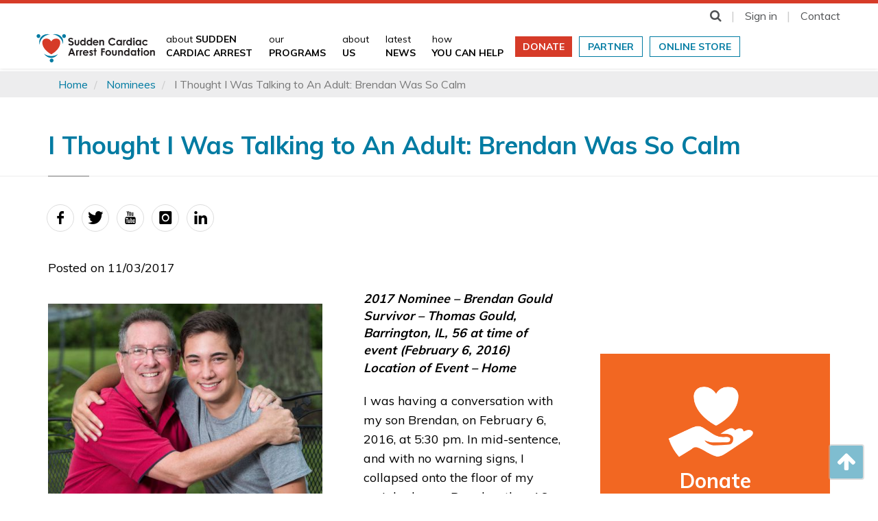

--- FILE ---
content_type: text/html; charset=UTF-8
request_url: https://www.sca-aware.org/people-saving-people-awards/nominees/i-thought-i-was-talking-to-an-adult-brendan-was-so
body_size: 17365
content:
<!DOCTYPE html>
<html  lang="en" dir="ltr" prefix="content: http://purl.org/rss/1.0/modules/content/  dc: http://purl.org/dc/terms/  foaf: http://xmlns.com/foaf/0.1/  og: http://ogp.me/ns#  rdfs: http://www.w3.org/2000/01/rdf-schema#  schema: http://schema.org/  sioc: http://rdfs.org/sioc/ns#  sioct: http://rdfs.org/sioc/types#  skos: http://www.w3.org/2004/02/skos/core#  xsd: http://www.w3.org/2001/XMLSchema# ">
  <head>
    <meta charset="utf-8" />
<script>(function(i,s,o,g,r,a,m){i["GoogleAnalyticsObject"]=r;i[r]=i[r]||function(){(i[r].q=i[r].q||[]).push(arguments)},i[r].l=1*new Date();a=s.createElement(o),m=s.getElementsByTagName(o)[0];a.async=1;a.src=g;m.parentNode.insertBefore(a,m)})(window,document,"script","https://www.google-analytics.com/analytics.js","ga");ga("create", "UA-889821-1", {"cookieDomain":"auto"});ga("set", "anonymizeIp", true);ga("send", "pageview");</script>
<meta name="title" content="I Thought I Was Talking to An Adult: Brendan Was So Calm | Sudden Cardiac Arrest Foundation" />
<link rel="canonical" href="https://www.sca-aware.org/people-saving-people-awards/nominees/i-thought-i-was-talking-to-an-adult-brendan-was-so" />
<meta property="og:site_name" content="Sudden Cardiac Arrest Foundation" />
<meta name="twitter:card" content="summary" />
<meta name="twitter:description" content="2017 Nominee – Brendan Gould
Survivor – Thomas Gould, Barrington, IL, 56 at time of event (February 6, 2016)
Location of Event – Home
I was having a conversation with my son Brendan, on February 6, 2016, at 5:30 pm. In mid-sentence, and with no warning signs, I collapsed onto the floor of my son’s bedroom. Brendan, then 16 years of age, recognized immediately that my gurgling noises, a lack of response to his questions, as well as my face and neck turning an unusual purple color, meant I was in real trouble.
Brendan picked up the phone and dialed 911. After describing the situation to him, the dispatcher told Brendan he would need to begin CPR on me." />
<meta name="twitter:site" content="@youcansavealife" />
<meta name="twitter:title" content="I Thought I Was Talking to An Adult: Brendan Was So Calm" />
<meta name="description" content="2017 Nominee – Brendan Gould
Survivor – Thomas Gould, Barrington, IL, 56 at time of event (February 6, 2016)
Location of Event – Home
I was having a conversation with my son Brendan, on February 6, 2016, at 5:30 pm. In mid-sentence, and with no warning signs, I collapsed onto the floor of my son’s bedroom. Brendan, then 16 years of age, recognized immediately that my gurgling noises, a lack of response to his questions, as well as my face and neck turning an unusual purple color, meant I was in real trouble.
Brendan picked up the phone and dialed 911. After describing the situation to him, the dispatcher told Brendan he would need to begin CPR on me." />
<meta name="abstract" content="The Sudden Cardiac Arrest Foundation is a Non-Profit organization dedicated toward increasing awareness about sudden cardiac arrest." />
<meta property="og:url" content="https://www.sca-aware.org/people-saving-people-awards/nominees/i-thought-i-was-talking-to-an-adult-brendan-was-so" />
<meta property="og:title" content="I Thought I Was Talking to An Adult: Brendan Was So Calm" />
<meta name="keywords" content="sudden cardiac arrest community news blogs support advice" />
<meta name="twitter:creator" content="@youcansavealife" />
<meta property="og:description" content="2017 Nominee – Brendan Gould
Survivor – Thomas Gould, Barrington, IL, 56 at time of event (February 6, 2016)
Location of Event – Home
I was having a conversation with my son Brendan, on February 6, 2016, at 5:30 pm. In mid-sentence, and with no warning signs, I collapsed onto the floor of my son’s bedroom. Brendan, then 16 years of age, recognized immediately that my gurgling noises, a lack of response to his questions, as well as my face and neck turning an unusual purple color, meant I was in real trouble.
Brendan picked up the phone and dialed 911. After describing the situation to him, the dispatcher told Brendan he would need to begin CPR on me." />
<meta name="twitter:url" content="https://www.sca-aware.org/people-saving-people-awards/nominees/i-thought-i-was-talking-to-an-adult-brendan-was-so" />
<meta name="twitter:image" content="https://www.sca-aware.org" />
<meta property="og:image" content="https://www.sca-aware.org" />
<meta property="og:image:secure_url" content="https://www.sca-aware.org" />
<meta name="MobileOptimized" content="width" />
<meta name="HandheldFriendly" content="true" />
<meta name="viewport" content="width=device-width, initial-scale=1.0" />
<link rel="shortcut icon" href="/themes/scaf/favicon.ico" type="image/vnd.microsoft.icon" />
<link rel="revision" href="https://www.sca-aware.org/people-saving-people-awards/nominees/i-thought-i-was-talking-to-an-adult-brendan-was-so" />
<script>window.a2a_config=window.a2a_config||{};a2a_config.callbacks=[];a2a_config.overlays=[];a2a_config.templates={};a2a_config.no_3p=1;</script>

    <meta http-equiv="X-UA-Compatible" content="IE=edge">
    <meta name="facebook-domain-verification" content="nzos68o7scawe8p4m6wlon81zfletq" />
    <title>I Thought I Was Talking to An Adult: Brendan Was So Calm | Sudden Cardiac Arrest Foundation</title>
    <link rel="stylesheet" media="all" href="/core/modules/system/css/components/align.module.css?t8tvyj" />
<link rel="stylesheet" media="all" href="/core/modules/system/css/components/fieldgroup.module.css?t8tvyj" />
<link rel="stylesheet" media="all" href="/core/modules/system/css/components/container-inline.module.css?t8tvyj" />
<link rel="stylesheet" media="all" href="/core/modules/system/css/components/clearfix.module.css?t8tvyj" />
<link rel="stylesheet" media="all" href="/core/modules/system/css/components/details.module.css?t8tvyj" />
<link rel="stylesheet" media="all" href="/core/modules/system/css/components/hidden.module.css?t8tvyj" />
<link rel="stylesheet" media="all" href="/core/modules/system/css/components/item-list.module.css?t8tvyj" />
<link rel="stylesheet" media="all" href="/core/modules/system/css/components/js.module.css?t8tvyj" />
<link rel="stylesheet" media="all" href="/core/modules/system/css/components/nowrap.module.css?t8tvyj" />
<link rel="stylesheet" media="all" href="/core/modules/system/css/components/position-container.module.css?t8tvyj" />
<link rel="stylesheet" media="all" href="/core/modules/system/css/components/progress.module.css?t8tvyj" />
<link rel="stylesheet" media="all" href="/core/modules/system/css/components/reset-appearance.module.css?t8tvyj" />
<link rel="stylesheet" media="all" href="/core/modules/system/css/components/resize.module.css?t8tvyj" />
<link rel="stylesheet" media="all" href="/core/modules/system/css/components/sticky-header.module.css?t8tvyj" />
<link rel="stylesheet" media="all" href="/core/modules/system/css/components/system-status-counter.css?t8tvyj" />
<link rel="stylesheet" media="all" href="/core/modules/system/css/components/system-status-report-counters.css?t8tvyj" />
<link rel="stylesheet" media="all" href="/core/modules/system/css/components/system-status-report-general-info.css?t8tvyj" />
<link rel="stylesheet" media="all" href="/core/modules/system/css/components/tablesort.module.css?t8tvyj" />
<link rel="stylesheet" media="all" href="/core/modules/system/css/components/tree-child.module.css?t8tvyj" />
<link rel="stylesheet" media="all" href="/modules/contrib/addtoany/css/addtoany.css?t8tvyj" />
<link rel="stylesheet" media="all" href="/modules/contrib/webform/modules/webform_bootstrap/css/webform_bootstrap.css?t8tvyj" />
<link rel="stylesheet" media="all" href="https://cdnjs.cloudflare.com/ajax/libs/font-awesome/4.3.0/css/font-awesome.min.css" />
<link rel="stylesheet" media="all" href="/modules/contrib/tb_megamenu/css/tb_megamenu.bootstrap.css?t8tvyj" />
<link rel="stylesheet" media="all" href="/modules/contrib/tb_megamenu/css/tb_megamenu.base.css?t8tvyj" />
<link rel="stylesheet" media="all" href="/modules/contrib/tb_megamenu/css/tb_megamenu.default.css?t8tvyj" />
<link rel="stylesheet" media="all" href="/modules/contrib/tb_megamenu/css/tb_megamenu.compatibility.css?t8tvyj" />
<link rel="stylesheet" media="all" href="https://cdn.jsdelivr.net/npm/bootstrap@3.4.1/dist/css/bootstrap.css" />
<link rel="stylesheet" media="all" href="https://cdn.jsdelivr.net/npm/@unicorn-fail/drupal-bootstrap-styles@0.0.2/dist/3.4.0/8.x-3.x/drupal-bootstrap.css" />
<link rel="stylesheet" media="all" href="https://fonts.googleapis.com/css?family=Muli:300,400,700&amp;display=swap" />
<link rel="stylesheet" media="all" href="https://cdnjs.cloudflare.com/ajax/libs/font-awesome/4.7.0/css/font-awesome.min.css" />
<link rel="stylesheet" media="all" href="/themes/scaf/css/mailchimp.css?t8tvyj" />
<link rel="stylesheet" media="all" href="/themes/scaf/css/slick-theme.css?t8tvyj" />
<link rel="stylesheet" media="all" href="/themes/scaf/css/slick.css?t8tvyj" />
<link rel="stylesheet" media="all" href="/themes/scaf/css/social-icons.css?t8tvyj" />
<link rel="stylesheet" media="all" href="/themes/scaf/css/jquery.mmenu.all.css?t8tvyj" />
<link rel="stylesheet" media="all" href="/themes/scaf/css/hamburger.css?t8tvyj" />
<link rel="stylesheet" media="all" href="/themes/scaf/css/flipcards.css?t8tvyj" />
<link rel="stylesheet" media="all" href="/themes/scaf/css/style.css?t8tvyj" />

    
<!--[if lte IE 8]>
<script src="/core/assets/vendor/html5shiv/html5shiv.min.js?v=3.7.3"></script>
<![endif]-->


<script async src="https://www.googletagmanager.com/gtag/js?id=G-K6XLXD82KE"></script>
<script>
  window.dataLayer = window.dataLayer || [];
  function gtag(){dataLayer.push(arguments);}
  gtag('js', new Date());
  gtag('config', 'G-K6XLXD82KE');
</script>

<script>
!function(f,b,e,v,n,t,s)
{if(f.fbq)return;n=f.fbq=function(){n.callMethod?
n.callMethod.apply(n,arguments):n.queue.push(arguments)};
if(!f._fbq)f._fbq=n;n.push=n;n.loaded=!0;n.version='2.0';
n.queue=[];t=b.createElement(e);t.async=!0;
t.src=v;s=b.getElementsByTagName(e)[0];
s.parentNode.insertBefore(t,s)}(window, document,'script',
'https://connect.facebook.net/en_US/fbevents.js');
fbq('init', '388379278857782');
fbq('track', 'PageView');
</script>
<noscript><img height="1" width="1" style="display:none"
src="https://www.facebook.com/tr?id=388379278857782&ev=PageView&noscript=1"
/></noscript>

  </head>
  <body class="page-node-7522 path-node page-node-type-psp-award navbar-is-static-top has-glyphicons">
  <div id="page-wrap">
    <a href="#main-content" class="visually-hidden focusable skip-link">
      Skip to main content
    </a>
    
      <div class="dialog-off-canvas-main-canvas" data-off-canvas-main-canvas>
    



<header class="masthead">
<div class="masthead-wrap header-items">



<div class="row-mast-top">

    <div class="site-members header-items">
      <nav>
        <ul class="list-inline">
          <li><a href="#" class="scaf-search" data-toggle="modal" data-target="#sca-search"><i class="fa fa-search" aria-hidden="true"></i></a></li>

        
          <li><a href="/user/login">Sign in</a></li>
          
        
          <li><a href="/contact">Contact</a></li>

        </ul>
      </nav>
    </div>

</div>


<div class="row-mast-bottom">


<div class="site-logo header-items">
  <a href="/" class="sca-logo"><img src="/themes/scaf/logo.svg" class="img-responsive" title="SCA Foundation Home" alt="SCA Foundation Home" data-toggle="tooltip" data-placement="bottom"></a>
</div>


<div class="site-menu header-items">
          <div class="region region-navigation">
    <section id="block-mainnavigation" class="block block-tb-megamenu block-tb-megamenu-menu-blockmain clearfix">
  
    

      <div  class="tb-megamenu tb-megamenu-main">
      <button data-target=".nav-collapse" data-toggle="collapse" class="btn btn-navbar tb-megamenu-button" type="button">
      <i class="fa fa-reorder"></i>
    </button>
    <div class="nav-collapse ">
    <ul  class="tb-megamenu-nav nav level-0 items-9" >
          <li  class="tb-megamenu-item level-1 mega dropdown" data-id="menu_link_content:a6d08717-14e3-494c-b438-46a6cfd9cc10" data-level="1" data-type="menu_item" data-class="" data-xicon="" data-caption="" data-alignsub="" data-group="0" data-hidewcol="0" data-hidesub="0" data-label="about &lt;span class=&quot;nav-title-br&quot;&gt;sudden &lt;br&gt;cardiac arrest&lt;/span&gt;" >
  <a href='/about-sca'  class="dropdown-toggle">
        about <span class="nav-title-br">sudden <br>cardiac arrest</span>
          </a>
  <div  class="tb-megamenu-submenu dropdown-menu mega-dropdown-menu nav-child" data-class="" data-width="900" style="width: 900px;">
  <div class="mega-dropdown-inner">
          <div  class="tb-megamenu-row row-fluid">
      <div  class="tb-megamenu-column span4 mega-col-nav" data-class="" data-width="4" data-hidewcol="" id="tb-megamenu-column-1">
  <div class="tb-megamenu-column-inner mega-inner clearfix">
               <ul  class="tb-megamenu-subnav mega-nav level-1 items-12">
          <li  class="tb-megamenu-item level-2 mega menu-title" data-id="menu_link_content:547de601-b55d-4c30-9297-8a30639c599e" data-level="2" data-type="menu_item" data-class="menu-title" data-xicon="" data-caption="" data-alignsub="" data-group="0" data-hidewcol="0" data-hidesub="0" data-label="What is Sudden Cardiac Arrest?" >
  <a href='/about-sca' >
        What is Sudden Cardiac Arrest?
          </a>
  
</li>

          <li  class="tb-megamenu-item level-2 mega" data-id="menu_link_content:76fb60c8-3880-40a6-afb1-72e02afaa8fe" data-level="2" data-type="menu_item" data-class="" data-xicon="" data-caption="" data-alignsub="" data-group="0" data-hidewcol="0" data-hidesub="0" data-label="Definition" >
  <a href='/about-sudden-cardiac-arrest/definition' >
        Definition
          </a>
  
</li>

          <li  class="tb-megamenu-item level-2 mega" data-id="menu_link_content:7a0ad0ab-4dc8-4748-a2db-ba7b7e61159f" data-level="2" data-type="menu_item" data-class="" data-xicon="" data-caption="" data-alignsub="" data-group="0" data-hidewcol="0" data-hidesub="0" data-label="SCA or Heart Attack?" >
  <a href='/about-sudden-cardiac-arrest/sca-or-heart-attack' >
        SCA or Heart Attack?
          </a>
  
</li>

          <li  class="tb-megamenu-item level-2 mega" data-id="menu_link_content:243353b8-27bf-4d5b-bb9b-d99e0a99c191" data-level="2" data-type="menu_item" data-class="" data-xicon="" data-caption="" data-alignsub="" data-group="0" data-hidewcol="0" data-hidesub="0" data-label="Latest Statistics" >
  <a href='/about-sudden-cardiac-arrest/latest-statistics' >
        Latest Statistics
          </a>
  
</li>

          <li  class="tb-megamenu-item level-2 mega" data-id="menu_link_content:6473288c-ae68-4e7e-a171-d33e94c62d7b" data-level="2" data-type="menu_item" data-class="" data-xicon="" data-caption="" data-alignsub="" data-group="0" data-hidewcol="0" data-hidesub="0" data-label="Myths" >
  <a href='/about-sudden-cardiac-arrest/myths-and-facts' >
        Myths
          </a>
  
</li>

          <li  class="tb-megamenu-item level-2 mega menu-title" data-id="menu_link_content:8dbc2ebc-2ee7-4283-b2c3-051fb163c5aa" data-level="2" data-type="menu_item" data-class="menu-title" data-xicon="" data-caption="" data-alignsub="" data-group="0" data-hidewcol="0" data-hidesub="0" data-label="Chain of Survival" >
  <a href='/about-sudden-cardiac-arrest/the-chain-of-survival' >
        Chain of Survival
          </a>
  
</li>

          <li  class="tb-megamenu-item level-2 mega" data-id="menu_link_content:5711d343-b12c-4cb7-9865-92be41e7a20f" data-level="2" data-type="menu_item" data-class="" data-xicon="" data-caption="" data-alignsub="" data-group="0" data-hidewcol="0" data-hidesub="0" data-label="Bystander Intervention" >
  <a href='/about-sudden-cardiac-arrest/bystander-intervention' >
        Bystander Intervention
          </a>
  
</li>

          <li  class="tb-megamenu-item level-2 mega menu-title" data-id="menu_link_content:37fa83e4-3f49-4654-9c87-d11821020ec3" data-level="2" data-type="menu_item" data-class="menu-title" data-xicon="" data-caption="" data-alignsub="" data-group="0" data-hidewcol="0" data-hidesub="0" data-label="Be Prepared" >
  <a href='/about-sudden-cardiac-arrest/be-prepared' >
        Be Prepared
          </a>
  
</li>

          <li  class="tb-megamenu-item level-2 mega" data-id="menu_link_content:b21a597f-22fb-418e-bc62-53abe7949f24" data-level="2" data-type="menu_item" data-class="" data-xicon="" data-caption="" data-alignsub="" data-group="0" data-hidewcol="0" data-hidesub="0" data-label="SCA Risk Factors" >
  <a href='/about-sudden-cardiac-arrest/be-prepared#riskfactors' >
        SCA Risk Factors
          </a>
  
</li>

          <li  class="tb-megamenu-item level-2 mega" data-id="menu_link_content:fc0f20fb-300f-4421-b3db-6f13a97ba363" data-level="2" data-type="menu_item" data-class="" data-xicon="" data-caption="" data-alignsub="" data-group="0" data-hidewcol="0" data-hidesub="0" data-label="Heart Screening" >
  <a href='/be-prepared/heart-screening' >
        Heart Screening
          </a>
  
</li>

          <li  class="tb-megamenu-item level-2 mega" data-id="menu_link_content:7aaafa6e-dd8c-433d-9c88-ffb54526ad6a" data-level="2" data-type="menu_item" data-class="" data-xicon="" data-caption="" data-alignsub="" data-group="0" data-hidewcol="0" data-hidesub="0" data-label="CPR &amp; AED Training" >
  <a href='/about-sudden-cardiac-arrest/be-prepared#training' >
        CPR & AED Training
          </a>
  
</li>

          <li  class="tb-megamenu-item level-2 mega" data-id="menu_link_content:bc38cae2-32c6-4a2b-a0e9-f798fee5f890" data-level="2" data-type="menu_item" data-class="" data-xicon="" data-caption="" data-alignsub="" data-group="0" data-hidewcol="0" data-hidesub="0" data-label="AED Deployment" >
  <a href='/about-sudden-cardiac-arrest/be-prepared/aed-deployment' >
        AED Deployment
          </a>
  
</li>

  </ul>

      </div>
</div>

      <div  class="tb-megamenu-column span4 mega-col-nav" data-class="" data-width="4" data-hidewcol="0" id="tb-megamenu-column-2">
  <div class="tb-megamenu-column-inner mega-inner clearfix">
               <ul  class="tb-megamenu-subnav mega-nav level-1 items-12">
          <li  class="tb-megamenu-item level-2 mega menu-title" data-id="menu_link_content:9adbaace-2986-469c-a6cb-54c674827e47" data-level="2" data-type="menu_item" data-class="menu-title" data-xicon="" data-caption="" data-alignsub="" data-group="0" data-hidewcol="0" data-hidesub="0" data-label="Treatment Options" >
  <a href='/treatment-options' >
        Treatment Options
          </a>
  
</li>

          <li  class="tb-megamenu-item level-2 mega" data-id="menu_link_content:b4166071-ef94-445a-bd73-1730f6dcd509" data-level="2" data-type="menu_item" data-class="" data-xicon="" data-caption="" data-alignsub="" data-group="0" data-hidewcol="0" data-hidesub="0" data-label="Therapeutic Hypothermia" >
  <a href='/about-sudden-cardiac-arrest/therapeutic-hypothermia' >
        Therapeutic Hypothermia
          </a>
  
</li>

          <li  class="tb-megamenu-item level-2 mega" data-id="menu_link_content:7951128e-6ad0-4c6b-9ba4-483d4e055ffd" data-level="2" data-type="menu_item" data-class="" data-xicon="" data-caption="" data-alignsub="" data-group="0" data-hidewcol="0" data-hidesub="0" data-label="Implantable Cardioverter Defibrillator" >
  <a href='/about-sudden-cardiac-arrest/implantable-cardioverter-defibrillator' >
        Implantable Cardioverter Defibrillator
          </a>
  
</li>

          <li  class="tb-megamenu-item level-2 mega" data-id="menu_link_content:72669b21-356c-4808-87e8-8c9323b9c022" data-level="2" data-type="menu_item" data-class="" data-xicon="" data-caption="" data-alignsub="" data-group="0" data-hidewcol="0" data-hidesub="0" data-label="Wearable Cardioverter Defibrillator" >
  <a href='/about-sudden-cardiac-arrest/wearable-cardioverter-defibrillator' >
        Wearable Cardioverter Defibrillator
          </a>
  
</li>

          <li  class="tb-megamenu-item level-2 mega menu-title" data-id="menu_link_content:3c3449b9-4f15-4a09-8ae2-5f0528dc15f1" data-level="2" data-type="menu_item" data-class="menu-title" data-xicon="" data-caption="" data-alignsub="" data-group="0" data-hidewcol="0" data-hidesub="0" data-label="Frequently Asked Questions" >
  <a href='/sudden-cardiac-arrest-faq' >
        Frequently Asked Questions
          </a>
  
</li>

          <li  class="tb-megamenu-item level-2 mega menu-title" data-id="menu_link_content:811959f3-948d-4bdb-a22e-9bdc9139c381" data-level="2" data-type="menu_item" data-class="menu-title" data-xicon="" data-caption="" data-alignsub="" data-group="0" data-hidewcol="0" data-hidesub="0" data-label="Resources" >
  <a href='/about-sudden-cardiac-arrest/resources' >
        Resources
          </a>
  
</li>

          <li  class="tb-megamenu-item level-2 mega" data-id="menu_link_content:e2f063c0-a33a-4f9d-bfb1-a4e906b151bf" data-level="2" data-type="menu_item" data-class="" data-xicon="" data-caption="" data-alignsub="" data-group="0" data-hidewcol="0" data-hidesub="0" data-label="Toolkit" >
  <a href='/sca-awareness-toolkit' >
        Toolkit
          </a>
  
</li>

          <li  class="tb-megamenu-item level-2 mega" data-id="menu_link_content:10c74490-7cfc-430f-b943-a9985576c971" data-level="2" data-type="menu_item" data-class="" data-xicon="" data-caption="" data-alignsub="" data-group="0" data-hidewcol="0" data-hidesub="0" data-label="Videos" >
  <a href='/about-sudden-cardiac-arrest/videos' >
        Videos
          </a>
  
</li>

          <li  class="tb-megamenu-item level-2 mega" data-id="menu_link_content:27dfdfb5-c3db-4ce3-921d-2ae48dad169c" data-level="2" data-type="menu_item" data-class="" data-xicon="" data-caption="" data-alignsub="" data-group="0" data-hidewcol="0" data-hidesub="0" data-label="Call-Push-Shock" >
  <a href='/call-push-shock' >
        Call-Push-Shock
          </a>
  
</li>

          <li  class="tb-megamenu-item level-2 mega dropdown-submenu" data-id="menu_link_content:3715ab54-4d1c-456f-b437-95915bd66d27" data-level="2" data-type="menu_item" data-class="" data-xicon="" data-caption="" data-alignsub="" data-group="0" data-hidewcol="0" data-hidesub="0" data-label="SCAF Research" >
  <a href='/public-awareness-research'  class="dropdown-toggle">
        SCAF Research
          </a>
  <div  class="tb-megamenu-submenu dropdown-menu mega-dropdown-menu nav-child" data-class="" data-width="">
  <div class="mega-dropdown-inner">
          <div  class="tb-megamenu-row row-fluid">
      <div  class="tb-megamenu-column span12 mega-col-nav" data-class="" data-width="12" data-hidewcol="0" id="tb-megamenu-column-3">
  <div class="tb-megamenu-column-inner mega-inner clearfix">
               <ul  class="tb-megamenu-subnav mega-nav level-2 items-2">
          <li  class="tb-megamenu-item level-3 mega" data-id="menu_link_content:bf5eaed1-b154-449b-b9da-1b6cfe9cf273" data-level="3" data-type="menu_item" data-class="" data-xicon="" data-caption="" data-alignsub="" data-group="0" data-hidewcol="0" data-hidesub="0" data-label="2015 Study" >
  <a href='/2015-study' >
        2015 Study
          </a>
  
</li>

          <li  class="tb-megamenu-item level-3 mega" data-id="menu_link_content:7d6e7854-11b0-4aba-a943-db705fd9f9c7" data-level="3" data-type="menu_item" data-class="" data-xicon="" data-caption="" data-alignsub="" data-group="0" data-hidewcol="0" data-hidesub="0" data-label="2017 Study" >
  <a href='/2017-study' >
        2017 Study
          </a>
  
</li>

  </ul>

      </div>
</div>

  </div>

      </div>
</div>

</li>

          <li  class="tb-megamenu-item level-2 mega" data-id="menu_link_content:259fb7b9-e158-4eb8-b7aa-4eba5030dfa9" data-level="2" data-type="menu_item" data-class="" data-xicon="" data-caption="" data-alignsub="" data-group="0" data-hidewcol="0" data-hidesub="0" data-label="CPR and AED Laws" >
  <a href='/about-sudden-cardiac-arrest/cpr-and-aed-laws' >
        CPR and AED Laws
          </a>
  
</li>

          <li  class="tb-megamenu-item level-2 mega" data-id="menu_link_content:17e9a887-ef1e-43f6-88f2-65b84668125b" data-level="2" data-type="menu_item" data-class="" data-xicon="" data-caption="" data-alignsub="" data-group="0" data-hidewcol="0" data-hidesub="0" data-label="Partners in Preparedness" >
  <a href='/about-sudden-cardiac-arrest/partners-in-preparedness' >
        Partners in Preparedness
          </a>
  
</li>

  </ul>

      </div>
</div>

      <div  data-showblocktitle="1" class="tb-megamenu-column span4 mega-col-nav tb-block-bg" data-class="tb-block-bg" data-width="4" data-hidewcol="" id="tb-megamenu-column-4">
  <div class="tb-megamenu-column-inner mega-inner clearfix">
                 <div  class="tb-block tb-megamenu-block" data-type="block" data-block="megamenublock01">
    <div class="block-inner">
      <section id="block-block-contenta79bcb24-7b80-4bc0-bf3d-940ecf68ea14" class="block block-block-content block-block-contenta79bcb24-7b80-4bc0-bf3d-940ecf68ea14 clearfix">
  
    

      
            <div class="field field--name-body field--type-text-with-summary field--label-hidden field--item"><h4><img alt="Anyone can save a life. Call-Push-Shock." class="img-responsive" data-entity-type="file" data-entity-uuid="01d2819a-7710-4253-b078-4826f3fc73cc" src="/sites/default/files/inline-images/menu-block-call-push-shock.jpg" width="400" height="419" /></h4>

<h4>Anyone can save a life.<br />
Call-Push-Shock</h4>

<p>You can triple a victim’s chance of survival when you take these lifesaving actions. <a class="tb-block-link" href="/call-push-shock">Read more</a></p>
</div>
      
  </section>


    </div>
  </div>

      </div>
</div>

  </div>

      </div>
</div>

</li>

          <li  class="tb-megamenu-item level-1 mega dropdown" data-id="menu_link_content:cff15602-b06c-4414-b28c-500e2688748a" data-level="1" data-type="menu_item" data-class="" data-xicon="" data-caption="" data-alignsub="" data-group="0" data-hidewcol="0" data-hidesub="0" data-label="our &lt;span class=&quot;nav-title&quot;&gt;programs&lt;/span&gt;" >
  <a href='/our-programs'  class="dropdown-toggle">
        our <span class="nav-title">programs</span>
          </a>
  <div  class="tb-megamenu-submenu dropdown-menu mega-dropdown-menu nav-child" data-class="" data-width="">
  <div class="mega-dropdown-inner">
          <div  class="tb-megamenu-row row-fluid">
      <div  class="tb-megamenu-column span12 mega-col-nav" data-class="" data-width="12" data-hidewcol="0" id="tb-megamenu-column-5">
  <div class="tb-megamenu-column-inner mega-inner clearfix">
               <ul  class="tb-megamenu-subnav mega-nav level-1 items-17">
          <li  class="tb-megamenu-item level-2 mega dropdown-submenu" data-id="menu_link_content:de635a5b-e392-44f2-b16e-c12d9e704462" data-level="2" data-type="menu_item" data-class="" data-xicon="" data-caption="" data-alignsub="" data-group="0" data-hidewcol="0" data-hidesub="0" data-label="Ready to Respond: SCA Training Week" >
  <a href='/trainingweek'  class="dropdown-toggle">
        Ready to Respond: SCA Training Week
          </a>
  <div  class="tb-megamenu-submenu dropdown-menu mega-dropdown-menu nav-child" data-class="" data-width="">
  <div class="mega-dropdown-inner">
          <div  class="tb-megamenu-row row-fluid">
      <div  class="tb-megamenu-column span12 mega-col-nav" data-class="" data-width="12" data-hidewcol="0" id="tb-megamenu-column-6">
  <div class="tb-megamenu-column-inner mega-inner clearfix">
               <ul  class="tb-megamenu-subnav mega-nav level-2 items-1">
          <li  class="tb-megamenu-item level-3 mega" data-id="menu_link_content:144dedf5-539d-457f-915c-b2fcdfa03b2f" data-level="3" data-type="menu_item" data-class="" data-xicon="" data-caption="" data-alignsub="" data-group="0" data-hidewcol="0" data-hidesub="0" data-label="2025 Ready to Respond Locations" >
  <a href='/ready-to-respond-sca-training-week/2025-ready-to-respond-locations-hosts' >
        2025 Ready to Respond Locations
          </a>
  
</li>

  </ul>

      </div>
</div>

  </div>

      </div>
</div>

</li>

          <li  class="tb-megamenu-item level-2 mega dropdown-submenu" data-id="menu_link_content:7258acc7-d1d9-43ec-8634-7df14b6af85c" data-level="2" data-type="menu_item" data-class="" data-xicon="" data-caption="" data-alignsub="" data-group="0" data-hidewcol="0" data-hidesub="0" data-label="Survivor/Family Research" >
  <a href='/our-programs/survivor-family-and-caregiver-research'  class="dropdown-toggle">
        Survivor/Family Research
          </a>
  <div  class="tb-megamenu-submenu dropdown-menu mega-dropdown-menu nav-child" data-class="" data-width="">
  <div class="mega-dropdown-inner">
          <div  class="tb-megamenu-row row-fluid">
      <div  class="tb-megamenu-column span12 mega-col-nav" data-class="" data-width="12" data-hidewcol="0" id="tb-megamenu-column-7">
  <div class="tb-megamenu-column-inner mega-inner clearfix">
               <ul  class="tb-megamenu-subnav mega-nav level-2 items-2">
          <li  class="tb-megamenu-item level-3 mega" data-id="menu_link_content:8b092d72-7836-4408-9f45-f945308186ca" data-level="3" data-type="menu_item" data-class="" data-xicon="" data-caption="" data-alignsub="" data-group="0" data-hidewcol="0" data-hidesub="0" data-label="Current Research" >
  <a href='/survivorfamily-research/current-research' >
        Current Research
          </a>
  
</li>

          <li  class="tb-megamenu-item level-3 mega" data-id="menu_link_content:e8e3100d-5c69-4c3f-a269-c85df2adfba7" data-level="3" data-type="menu_item" data-class="" data-xicon="" data-caption="" data-alignsub="" data-group="0" data-hidewcol="0" data-hidesub="0" data-label="Past Research" >
  <a href='/survivorfamily-research/past-research' >
        Past Research
          </a>
  
</li>

  </ul>

      </div>
</div>

  </div>

      </div>
</div>

</li>

          <li  class="tb-megamenu-item level-2 mega" data-id="menu_link_content:3d6c4c0c-9097-4230-b192-8488dd4a0bc1" data-level="2" data-type="menu_item" data-class="" data-xicon="" data-caption="" data-alignsub="" data-group="0" data-hidewcol="0" data-hidesub="0" data-label="Speakers&#039; Bureau" >
  <a href='/our-programs/speakers-bureau' >
        Speakers' Bureau
          </a>
  
</li>

          <li  class="tb-megamenu-item level-2 mega" data-id="menu_link_content:076f9e5f-bb08-4079-b435-e2fd747fa3b6" data-level="2" data-type="menu_item" data-class="" data-xicon="" data-caption="" data-alignsub="" data-group="0" data-hidewcol="0" data-hidesub="0" data-label="Upcoming Events" >
  <a href='/our-programs/upcoming-events' >
        Upcoming Events
          </a>
  
</li>

          <li  class="tb-megamenu-item level-2 mega" data-id="menu_link_content:503841b7-ad0e-49a9-a186-f4babb9f91e6" data-level="2" data-type="menu_item" data-class="" data-xicon="" data-caption="" data-alignsub="" data-group="0" data-hidewcol="0" data-hidesub="0" data-label="H.E.A.R.T. Champions Program" >
  <a href='/champions' >
        H.E.A.R.T. Champions Program
          </a>
  
</li>

          <li  class="tb-megamenu-item level-2 mega menu-title" data-id="menu_link_content:c698275d-e029-40c3-bff7-51a0fc599b94" data-level="2" data-type="menu_item" data-class="menu-title" data-xicon="" data-caption="" data-alignsub="" data-group="0" data-hidewcol="0" data-hidesub="0" data-label="CARDIAC ARREST SURVIVOR ALLIANCE &amp;trade;" >
  <a href='/sca-network' >
        CARDIAC ARREST SURVIVOR ALLIANCE &trade;
          </a>
  
</li>

          <li  class="tb-megamenu-item level-2 mega" data-id="menu_link_content:43add295-d731-46b2-ab48-cb3a4990c18c" data-level="2" data-type="menu_item" data-class="" data-xicon="" data-caption="" data-alignsub="" data-group="0" data-hidewcol="0" data-hidesub="0" data-label="Survivorship and Co-Survivorship" >
  <a href='/our-programs/cardiac-arrest-survivorship-and-co-survivorship' >
        Survivorship and Co-Survivorship
          </a>
  
</li>

          <li  class="tb-megamenu-item level-2 mega" data-id="menu_link_content:76880b9f-105e-4f10-8f8c-2c970d4848f0" data-level="2" data-type="menu_item" data-class="" data-xicon="" data-caption="" data-alignsub="" data-group="0" data-hidewcol="0" data-hidesub="0" data-label="Survivor Stories" >
  <a href='/survivor-stories' >
        Survivor Stories
          </a>
  
</li>

          <li  class="tb-megamenu-item level-2 mega" data-id="menu_link_content:c6f8e8e3-6bc4-449b-89e2-c12abe429689" data-level="2" data-type="menu_item" data-class="" data-xicon="" data-caption="" data-alignsub="" data-group="0" data-hidewcol="0" data-hidesub="0" data-label="Member Blogs" >
  <a href='/blog' >
        Member Blogs
          </a>
  
</li>

          <li  class="tb-megamenu-item level-2 mega" data-id="menu_link_content:e20d0239-f9e4-45f2-8580-a62750b2454f" data-level="2" data-type="menu_item" data-class="" data-xicon="" data-caption="" data-alignsub="" data-group="0" data-hidewcol="0" data-hidesub="0" data-label="Campus Campaign" >
  <a href='https://www.sca-aware.org/campus' >
        Campus Campaign
          </a>
  
</li>

          <li  class="tb-megamenu-item level-2 mega menu-title" data-id="menu_link_content:34b70c27-cac7-409b-bab7-a003632d6d19" data-level="2" data-type="menu_item" data-class="menu-title" data-xicon="" data-caption="" data-alignsub="" data-group="0" data-hidewcol="0" data-hidesub="0" data-label="SCAF Programs" >
  <a href='/our-programs' >
        SCAF Programs
          </a>
  
</li>

          <li  class="tb-megamenu-item level-2 mega" data-id="menu_link_content:0bb69a5a-29b7-455d-b7c4-3f80e2fa27b0" data-level="2" data-type="menu_item" data-class="" data-xicon="" data-caption="" data-alignsub="" data-group="0" data-hidewcol="0" data-hidesub="0" data-label="Alliances &amp; Coalitions" >
  <a href='/scaf-programs/alliances-coalitions' >
        Alliances & Coalitions
          </a>
  
</li>

          <li  class="tb-megamenu-item level-2 mega" data-id="menu_link_content:a3401172-70c3-4a38-9ace-a472c5aa51be" data-level="2" data-type="menu_item" data-class="" data-xicon="" data-caption="" data-alignsub="" data-group="0" data-hidewcol="0" data-hidesub="0" data-label="SaveStation AED Contest" >
  <a href='/aed-contest' >
        SaveStation AED Contest
          </a>
  
</li>

          <li  class="tb-megamenu-item level-2 mega" data-id="menu_link_content:ae03384e-c24c-407f-bf1f-9d510ebf5af6" data-level="2" data-type="menu_item" data-class="" data-xicon="" data-caption="" data-alignsub="" data-group="0" data-hidewcol="0" data-hidesub="0" data-label="Call-Push-Shock" >
  <a href='/call-push-shock' >
        Call-Push-Shock
          </a>
  
</li>

          <li  class="tb-megamenu-item level-2 mega dropdown-submenu" data-id="menu_link_content:42b689ae-773f-4bd9-bd87-2467ffd99f1a" data-level="2" data-type="menu_item" data-class="" data-xicon="" data-caption="" data-alignsub="" data-group="0" data-hidewcol="0" data-hidesub="0" data-label="People Saving People" >
  <a href='/people-saving-people-heroes-who-made-a-difference'  class="dropdown-toggle">
        People Saving People
          </a>
  <div  class="tb-megamenu-submenu dropdown-menu mega-dropdown-menu nav-child" data-class="" data-width="">
  <div class="mega-dropdown-inner">
          <div  class="tb-megamenu-row row-fluid">
      <div  class="tb-megamenu-column span12 mega-col-nav" data-class="" data-width="12" data-hidewcol="0" id="tb-megamenu-column-7">
  <div class="tb-megamenu-column-inner mega-inner clearfix">
               <ul  class="tb-megamenu-subnav mega-nav level-2 items-2">
          <li  class="tb-megamenu-item level-3 mega" data-id="menu_link_content:e1407c5a-2513-4206-9ee4-93d063c7a95b" data-level="3" data-type="menu_item" data-class="" data-xicon="" data-caption="" data-alignsub="" data-group="0" data-hidewcol="0" data-hidesub="0" data-label="The Heroes" >
  <a href='/people-saving-people-awards/heroes' >
        The Heroes
          </a>
  
</li>

          <li  class="tb-megamenu-item level-3 mega" data-id="menu_link_content:988cd035-2779-4a90-9b51-9b74c0d3f34c" data-level="3" data-type="menu_item" data-class="" data-xicon="" data-caption="" data-alignsub="" data-group="0" data-hidewcol="0" data-hidesub="0" data-label="The Nominees" >
  <a href='/people-saving-people-awards/nominees' >
        The Nominees
          </a>
  
</li>

  </ul>

      </div>
</div>

  </div>

      </div>
</div>

</li>

          <li  class="tb-megamenu-item level-2 mega" data-id="menu_link_content:29a5da8c-fe18-436c-9514-aa31af63a5a8" data-level="2" data-type="menu_item" data-class="" data-xicon="" data-caption="" data-alignsub="" data-group="0" data-hidewcol="0" data-hidesub="0" data-label="Video Contests" >
  <a href='/our-programs/video-contest' >
        Video Contests
          </a>
  
</li>

          <li  class="tb-megamenu-item level-2 mega" data-id="menu_link_content:c0744bd0-8970-4865-8489-e239080655a6" data-level="2" data-type="menu_item" data-class="" data-xicon="" data-caption="" data-alignsub="" data-group="0" data-hidewcol="0" data-hidesub="0" data-label="Partners in Preparedness" >
  <a href='/about-sudden-cardiac-arrest/partners-in-preparedness' >
        Partners in Preparedness
          </a>
  
</li>

  </ul>

      </div>
</div>

  </div>

      </div>
</div>

</li>

          <li  class="tb-megamenu-item level-1 mega dropdown" data-id="menu_link_content:18613ca1-ffb8-4f4d-9f68-c4457186b2ce" data-level="1" data-type="menu_item" data-class="" data-xicon="" data-caption="" data-alignsub="" data-group="0" data-hidewcol="0" data-hidesub="0" data-label="about &lt;span class=&quot;nav-title&quot;&gt;us&lt;/span&gt;" >
  <a href='/about-us'  class="dropdown-toggle">
        about <span class="nav-title">us</span>
          </a>
  <div  class="tb-megamenu-submenu dropdown-menu mega-dropdown-menu nav-child" data-class="" data-width="">
  <div class="mega-dropdown-inner">
          <div  class="tb-megamenu-row row-fluid">
      <div  class="tb-megamenu-column span12 mega-col-nav" data-class="" data-width="12" data-hidewcol="0" id="tb-megamenu-column-7">
  <div class="tb-megamenu-column-inner mega-inner clearfix">
               <ul  class="tb-megamenu-subnav mega-nav level-1 items-7">
          <li  class="tb-megamenu-item level-2 mega" data-id="menu_link_content:03d9179f-17b1-40dc-8865-ca208e678622" data-level="2" data-type="menu_item" data-class="" data-xicon="" data-caption="" data-alignsub="" data-group="0" data-hidewcol="0" data-hidesub="0" data-label="Oregon Chapter" >
  <a href='/about-us/oregon-chapter' >
        Oregon Chapter
          </a>
  
</li>

          <li  class="tb-megamenu-item level-2 mega" data-id="menu_link_content:bd8baf37-8320-4585-8b71-e9321262fa35" data-level="2" data-type="menu_item" data-class="" data-xicon="" data-caption="" data-alignsub="" data-group="0" data-hidewcol="0" data-hidesub="0" data-label="Contact" >
  <a href='/contact' >
        Contact
          </a>
  
</li>

          <li  class="tb-megamenu-item level-2 mega" data-id="menu_link_content:8add0959-3565-44d1-a101-98ca0b32f237" data-level="2" data-type="menu_item" data-class="" data-xicon="" data-caption="" data-alignsub="" data-group="0" data-hidewcol="0" data-hidesub="0" data-label="Our Story" >
  <a href='/about-us' >
        Our Story
          </a>
  
</li>

          <li  class="tb-megamenu-item level-2 mega" data-id="menu_link_content:5915248f-7033-4160-8fee-9e2f0dd88a9b" data-level="2" data-type="menu_item" data-class="" data-xicon="" data-caption="" data-alignsub="" data-group="0" data-hidewcol="0" data-hidesub="0" data-label="Testimonials" >
  <a href='/testimonials' >
        Testimonials
          </a>
  
</li>

          <li  class="tb-megamenu-item level-2 mega" data-id="menu_link_content:eef27b7d-64d1-49e3-ae9b-122a1a73c5e0" data-level="2" data-type="menu_item" data-class="" data-xicon="" data-caption="" data-alignsub="" data-group="0" data-hidewcol="0" data-hidesub="0" data-label="Partners" >
  <a href='/corporate-partners-and-foundations' >
        Partners
          </a>
  
</li>

          <li  class="tb-megamenu-item level-2 mega" data-id="menu_link_content:7fc868fb-8683-405a-b339-782047be63cc" data-level="2" data-type="menu_item" data-class="" data-xicon="" data-caption="" data-alignsub="" data-group="0" data-hidewcol="0" data-hidesub="0" data-label="Position Statements" >
  <a href='/position-statements' >
        Position Statements
          </a>
  
</li>

          <li  class="tb-megamenu-item level-2 mega" data-id="menu_link_content:a90d4205-4225-44e4-b313-13899434c71b" data-level="2" data-type="menu_item" data-class="" data-xicon="" data-caption="" data-alignsub="" data-group="0" data-hidewcol="0" data-hidesub="0" data-label="Southern California Chapter" >
  <a href='/about-us/southern-california-chapter' >
        Southern California Chapter
          </a>
  
</li>

  </ul>

      </div>
</div>

  </div>

      </div>
</div>

</li>

          <li  class="tb-megamenu-item level-1 mega dropdown" data-id="menu_link_content:a61459c3-9c16-415b-a330-48673b8633fb" data-level="1" data-type="menu_item" data-class="" data-xicon="" data-caption="" data-alignsub="" data-group="0" data-hidewcol="0" data-hidesub="0" data-label="latest &lt;span class=&quot;nav-title&quot;&gt;news&lt;/span&gt;" >
  <a href='/sca-news'  class="dropdown-toggle">
        latest <span class="nav-title">news</span>
          </a>
  <div  class="tb-megamenu-submenu dropdown-menu mega-dropdown-menu nav-child" data-class="" data-width="">
  <div class="mega-dropdown-inner">
          <div  class="tb-megamenu-row row-fluid">
      <div  class="tb-megamenu-column span12 mega-col-nav" data-class="" data-width="12" data-hidewcol="0" id="tb-megamenu-column-7">
  <div class="tb-megamenu-column-inner mega-inner clearfix">
               <ul  class="tb-megamenu-subnav mega-nav level-1 items-4">
          <li  class="tb-megamenu-item level-2 mega" data-id="menu_link_content:52656561-30de-41f3-9fc0-6004d10b3c4f" data-level="2" data-type="menu_item" data-class="" data-xicon="" data-caption="" data-alignsub="" data-group="0" data-hidewcol="0" data-hidesub="0" data-label="SCAF News Releases" >
  <a href='/latest-news/for-the-media' >
        SCAF News Releases
          </a>
  
</li>

          <li  class="tb-megamenu-item level-2 mega" data-id="menu_link_content:f3f71b99-d07b-4321-96ce-48e56d1010d4" data-level="2" data-type="menu_item" data-class="" data-xicon="" data-caption="" data-alignsub="" data-group="0" data-hidewcol="0" data-hidesub="0" data-label="SCAF Newsletters" >
  <a href='/newsletters' >
        SCAF Newsletters
          </a>
  
</li>

          <li  class="tb-megamenu-item level-2 mega" data-id="menu_link_content:1283a2f2-ab53-486e-a0c5-20220ce5e874" data-level="2" data-type="menu_item" data-class="" data-xicon="" data-caption="" data-alignsub="" data-group="0" data-hidewcol="0" data-hidesub="0" data-label="SCAF In the News" >
  <a href='/latest-news/sudden-cardiac-arrest-foundation-in-the-news' >
        SCAF In the News
          </a>
  
</li>

          <li  class="tb-megamenu-item level-2 mega menu-title" data-id="menu_link_content:e4a44b9f-f7bf-409c-ac77-ee598d3fb6bb" data-level="2" data-type="menu_item" data-class="menu-title" data-xicon="" data-caption="" data-alignsub="" data-group="0" data-hidewcol="0" data-hidesub="0" data-label="National News" >
  <a href='/sca-news' >
        National News
          </a>
  
</li>

  </ul>

      </div>
</div>

  </div>

      </div>
</div>

</li>

          <li  class="tb-megamenu-item level-1 mega dropdown" data-id="menu_link_content:cdfa882c-e6c0-4e17-8e43-7141dfb147f4" data-level="1" data-type="menu_item" data-class="" data-xicon="" data-caption="" data-alignsub="" data-group="0" data-hidewcol="0" data-hidesub="0" data-label="how &lt;span class=&quot;nav-title&quot;&gt;you can help&lt;/span&gt;" >
  <a href='/donate'  class="dropdown-toggle">
        how <span class="nav-title">you can help</span>
          </a>
  <div  class="tb-megamenu-submenu dropdown-menu mega-dropdown-menu nav-child" data-class="" data-width="">
  <div class="mega-dropdown-inner">
          <div  class="tb-megamenu-row row-fluid">
      <div  class="tb-megamenu-column span12 mega-col-nav" data-class="" data-width="12" data-hidewcol="0" id="tb-megamenu-column-7">
  <div class="tb-megamenu-column-inner mega-inner clearfix">
               <ul  class="tb-megamenu-subnav mega-nav level-1 items-7">
          <li  class="tb-megamenu-item level-2 mega" data-id="menu_link_content:ba300317-87bb-4bbb-9ff8-3e63b0efe5c0" data-level="2" data-type="menu_item" data-class="" data-xicon="" data-caption="" data-alignsub="" data-group="0" data-hidewcol="0" data-hidesub="0" data-label="Fundraise for SCA" >
  <a href='/fundraise' >
        Fundraise for SCA
          </a>
  
</li>

          <li  class="tb-megamenu-item level-2 mega" data-id="menu_link_content:3a8c97d6-38aa-4918-a416-640f3fbd6627" data-level="2" data-type="menu_item" data-class="" data-xicon="" data-caption="" data-alignsub="" data-group="0" data-hidewcol="0" data-hidesub="0" data-label="Corporate Sponsorship" >
  <a href='/how-you-can-help/corporate-sponsorship' >
        Corporate Sponsorship
          </a>
  
</li>

          <li  class="tb-megamenu-item level-2 mega" data-id="menu_link_content:4fd435d3-3692-46d7-bf43-25fe9b959c10" data-level="2" data-type="menu_item" data-class="" data-xicon="" data-caption="" data-alignsub="" data-group="0" data-hidewcol="0" data-hidesub="0" data-label="Volunteer" >
  <a href='/how-you-can-help/volunteer' >
        Volunteer
          </a>
  
</li>

          <li  class="tb-megamenu-item level-2 mega" data-id="menu_link_content:5f57a2fa-dee2-4996-9f65-98131f9d81d3" data-level="2" data-type="menu_item" data-class="" data-xicon="" data-caption="" data-alignsub="" data-group="0" data-hidewcol="0" data-hidesub="0" data-label="Donate" >
  <a href='/donate' >
        Donate
          </a>
  
</li>

          <li  class="tb-megamenu-item level-2 mega" data-id="menu_link_content:565040a3-3827-4b5c-ae5d-1a5474e70c7d" data-level="2" data-type="menu_item" data-class="" data-xicon="" data-caption="" data-alignsub="" data-group="0" data-hidewcol="0" data-hidesub="0" data-label="Why Donate?" >
  <a href='/how-you-can-help/why-donate' >
        Why Donate?
          </a>
  
</li>

          <li  class="tb-megamenu-item level-2 mega" data-id="menu_link_content:517cc69c-99a7-4eeb-bff8-7093d9fc7b15" data-level="2" data-type="menu_item" data-class="" data-xicon="" data-caption="" data-alignsub="" data-group="0" data-hidewcol="0" data-hidesub="0" data-label="Because Someone Was Ready" >
  <a href='/someone-was-ready-2025' >
        Because Someone Was Ready
          </a>
  
</li>

  </ul>

      </div>
</div>

  </div>

      </div>
</div>

</li>

          <li  class="tb-megamenu-item level-1 mega menu-donate" data-id="menu_link_content:03a19c9a-3db9-460e-b426-5167802cf01c" data-level="1" data-type="menu_item" data-class="menu-donate" data-xicon="" data-caption="" data-alignsub="" data-group="0" data-hidewcol="0" data-hidesub="0" data-label="Donate" >
  <a href='/donate' >
        Donate
          </a>
  
</li>

          <li  class="tb-megamenu-item level-1 mega menu-ss" data-id="menu_link_content:625af219-5557-4107-8a4b-3d7f86594ddd" data-level="1" data-type="menu_item" data-class="menu-ss" data-xicon="" data-caption="" data-alignsub="" data-group="0" data-hidewcol="0" data-hidesub="0" data-label="Partner" >
  <a href='/corporate-partners-and-foundations' >
        Partner
          </a>
  
</li>

          <li  class="tb-megamenu-item level-1 mega menu-ss" data-id="menu_link_content:6371fd84-9440-4191-94fe-47becd12b8cb" data-level="1" data-type="menu_item" data-class="menu-ss" data-xicon="" data-caption="" data-alignsub="" data-group="0" data-hidewcol="0" data-hidesub="0" data-label="Online Store" >
  <a href='/sca-foundation-online-store' >
        Online Store
          </a>
  
</li>

          <li  class="tb-megamenu-item level-1 mega" data-id="menu_link_content:b15044bb-e4d4-4e9f-b6bb-9a4e4f0519f8" data-level="1" data-type="menu_item" data-class="" data-xicon="" data-caption="" data-alignsub="" data-group="0" data-hidewcol="0" data-hidesub="0" data-label="Log In" >
  <a href='/user/login' >
        Log In
          </a>
  
</li>

  </ul>

      </div>
  </div>

  </section>


  </div>

  </div>

<div class="site-mobile-search header-items">
  <a href="#" class="scaf-search" data-toggle="modal" data-target="#sca-search"><i class="fa fa-search" aria-hidden="true"></i></a>
</div>

<div class="site-mobile header-items">

  <button id="mobile-icon" class="hamburger hamburger--collapse pull-right" type="button" aria-label="Menu" aria-controls="navigation">
    <a href="#mobile-menu">
      <span class="hamburger-box">
        <span class="hamburger-inner"></span>
      </span>
    </a>
  </button>

</div>


</div>



</div>
</header>





      <div id="banner" role="banner">
        <div class="region region-header">
      <div class="breadcrumb-wrap">
	<div class="container">
		<div class="row">
			<div class="col-md-12">
  <ol class="breadcrumb">
          <li >
                  <a href="/">Home</a>
              </li>
          <li >
                  <a href="/people-saving-people-awards/nominees">Nominees</a>
              </li>
          <li  class="active">
                  I Thought I Was Talking to An Adult: Brendan Was So Calm
              </li>
      </ol>
			</div>
		</div>
	</div>
</div>
  <div class="page-title-wrap">
	<div class="container">
		<div class="row">
			<div class="col-md-12">
  <h1 class="page-header"><span>I Thought I Was Talking to An Adult: Brendan Was So Calm</span>
</h1>
			</div>
		</div>
	</div>
</div>

  </div>

    </div>
  


  <div role="main" class="main-container container js-quickedit-main-content">
    <div class="row">

                  <section class="col-md-8">

                                      <div class="highlighted">  <div class="region region-highlighted">
    <div data-drupal-messages-fallback class="hidden"></div>

  </div>
</div>
                  
                                      
                  
                
                          <a id="main-content"></a>
            <div class="region region-content">
      <article data-history-node-id="7522" role="article" about="/people-saving-people-awards/nominees/i-thought-i-was-talking-to-an-adult-brendan-was-so" class="psp-award is-promoted full clearfix">

  
    

      <div class="stay-connected">
      <ul class="page-social list-inline">
        <li><a class="color color-hover icon-facebook" data-original-title="Follow us on Facebook" data-placement="bottom" data-toggle="tooltip" href="https://www.facebook.com/SuddenCardiacArrestFoundation" target="_blank"><span>Facebook</span></a></li>
        <li><a class="color color-hover icon-twitter" data-original-title="Follow us on Twitter" data-placement="bottom" data-toggle="tooltip" href="https://twitter.com/SCAFoundation" target="_blank"><span>Twitter</span></a></li>
        <li><a class="color color-hover icon-youtube" data-original-title="Follow us on YouTube" data-placement="bottom" data-toggle="tooltip" href="https://www.youtube.com/user/SCAFoundation" target="_blank"><span>YouTube</span></a></li>
        <li><a class="color color-hover icon-instagram" data-original-title="Follow us on Instagram" data-placement="bottom" data-toggle="tooltip" href="https://www.instagram.com/suddencardiacarrestfoundation/" target="_blank"><span>Instagram</span></a></li>
        <li><a class="color color-hover icon-linkedin" data-original-title="Follow us on LinkedIn" data-placement="bottom" data-toggle="tooltip" href="https://www.linkedin.com/groups/752697/" target="_blank"><span>LinkedIn</span></a></li>
      </ul>
    </div>
    <footer>
      <article typeof="schema:Person" about="/members/scafoundation">
	<div class="user-info">
  		 	</div>
</article>

      <div class="author">

        
        Posted on 11/03/2017        
      </div>
    </footer>
  
  <div class="content">

  
    <div class="psp-info">

      

            <figure class="image-block figure">
        <img src="/sites/default/files/styles/large/public/psp-images/nominees/tom_and_brendan_gould.jpg?itok=GypY3zhc" width="480" height="374" alt="Tom and Brendan Gould" title="Tom and Brendan Gould" typeof="foaf:Image" class="img-responsive" />



    </figure>
  

      
    </div>

    
    
            <div class="field field--name-body field--type-text-with-summary field--label-hidden field--item"><div><em><strong>2017 Nominee – Brendan Gould</strong></em></div>
<div><em><strong>Survivor – Thomas Gould, Barrington, IL, 56 at time of event (February 6, 2016)</strong></em></div>
<p><em><strong>Location of Event – Home</strong></em></p>
<p dir="ltr" id="docs-internal-guid-a112831f-cb82-1acf-c688-f125924bf045">I was having a conversation with my son Brendan, on February 6, 2016, at 5:30 pm. In mid-sentence, and with no warning signs, I collapsed onto the floor of my son’s bedroom. Brendan, then 16 years of age, recognized immediately that my gurgling noises, a lack of response to his questions, as well as my face and neck turning an unusual purple color, meant I was in real trouble.</p>
<p dir="ltr">Brendan picked up the phone and dialed 911. After describing the situation to him, the dispatcher told Brendan he would need to begin CPR on me.</p>
<p dir="ltr">While Brendan was doing CPR, he was also directing his younger sister Grace to remain downstairs and to be on the lookout for first responders. Grace's actions were crucial from a time perpective, as the first police officer on the scene was about to drive past our home, and she would have, but for Grace's actions in flagging down that officer.</p>
<p dir="ltr">Unfortunately, Brendan didn't know CPR at the time. Ironically, he was to begin CPR training at his school the following Monday, but that fact was of no help at this point.</p>
<p dir="ltr">The 911 dispatcher instructed Brendan in giving me CPR until a police officer arrived at our house, perhaps three minutes later. When you listen to the 911 call, which is publicly available, you hear a calm teenager taking direction in a challenging, emotional period of life. Indeed, the 911 dispatcher's words speak volumes of Brendan that night: “I thought I was talking to an adult. We don't get adults talking like he was. He was amazing, no panicking."</p>
<p dir="ltr">In the aftermath of my arrest, and during my recovery, there was a good deal of press about our experience, and the focus of much of that coverage was on my son's calm demeanor the night while he worked on me.</p>
<p dir="ltr">Brendan and I have been able to leverage that publicity at his high school. Together, we have spoken to some 450 fellow students, telling our life-saving story. We believe that the students, seeing a fellow student tell his story, makes a mandated course a bit more real and interesting for the students. We have entertained some interesting questions from the students after our presentations, so we believe that we have succeeded in making our point as to the importance of taking CPR-AED training seriously.</p>
<p dir="ltr">A student at the school, who heard our talk, produced a <a href="https://vimeo.com/195984584">four-minute video</a> of our story that is in use during the current school year's CPR curriculum. We are told this video will be used for years to come in the school, and Brendan and I are welcome back anytime to retell our story.</p>
<p dir="ltr">Brendan is my hero, my daughter's hero, and my wife's hero for staying calm, cool, and collected during an extremely difficult situation. I am happy to say our story has had an impact in our community. My sincere hope is that our story has impacted someone to take CPR training seriously, or, at the very least, take his or her cardiac health more seriously.</p>
<p dir="ltr"><strong>Listen to the 911 call <a href="http://www.chicagotribune.com/suburbs/barrington/news/ct-bcr-cardiac-arrest-barrington-tl-0414-20160412-story.html">here</a>.</strong></p>
<p dir="ltr"><em>Nominated by Thomas Gould</em></p>
<p dir="ltr"> </p>
</div>
      

  </div>

</article>


  </div>

        
                                        <div class="region region-content-bottom">
    <section id="block-addtoanybuttons" class="block block-addtoany block-addtoany-block clearfix">
  
      <h2 class="block-title">Share</h2>
    

      <span class="a2a_kit a2a_kit_size_32 addtoany_list" data-a2a-url="https://www.sca-aware.org/people-saving-people-awards/nominees/i-thought-i-was-talking-to-an-adult-brendan-was-so" data-a2a-title="I Thought I Was Talking to An Adult: Brendan Was So Calm"><a class="a2a_button_facebook"></a><a class="a2a_button_twitter"></a><a class="a2a_button_pinterest"></a><a class="a2a_dd addtoany_share" href="https://www.addtoany.com/share#url=https%3A%2F%2Fwww.sca-aware.org%2Fpeople-saving-people-awards%2Fnominees%2Fi-thought-i-was-talking-to-an-adult-brendan-was-so&amp;title=I%20Thought%20I%20Was%20Talking%20to%20An%20Adult%3A%20Brendan%20Was%20So%20Calm"></a></span>
  </section>


  </div>

                  
      </section>

                              <aside class="col-md-4" role="complementary">
              <div class="region region-sidebar">
    <section id="block-youtubevideo" class="block block-block-content block-block-contenta3e10f1a-8be4-4f59-884c-d512d678f5c2 clearfix">
  
    

      
            <div class="field field--name-body field--type-text-with-summary field--label-hidden field--item"><div class="embed-responsive embed-responsive-16by9 youtube">
   <iframe allow="accelerometer; autoplay; encrypted-media; gyroscope; picture-in-picture" class="embed-responsive-item" src="https://www.youtube.com/embed/ARtfVy5z0mM" frameborder="0" allowfullscreen></iframe>
</div>
</div>
      
  </section>

<section id="block-donate" class="cta orange block block-block-content block-block-content869a750f-b548-40c3-98e9-a4fa4040ef84 clearfix">
  
    

      
            <div class="field field--name-body field--type-text-with-summary field--label-hidden field--item"><div><img alt="Donate Today" class="block-icon img-responsive center-block" data-entity-type="" data-entity-uuid="" src="/sites/default/files/u1/images/icons/icon-donate.png" width="276" height="239" /></div>

<h2 class="text-center">Donate</h2>

<p class="text-center">Every dollar helps save lives.</p>

<p class="text-center small"><a href="/donate">Donate today &gt;</a></p>
</div>
      
  </section>

<section id="block-shareyourstory" class="cta red block block-block-content block-block-content706a4413-21e8-407f-827f-f02bb3c6c4e7 clearfix">
  
    

      
            <div class="field field--name-body field--type-text-with-summary field--label-hidden field--item"><div><a class="block-link" href="/sca-network"><img alt="Share Your Story" class="block-icon-small img-responsive center-block" data-entity-type="" data-entity-uuid="" src="/sites/default/files/u1/images/icons/icon-share-story.png" width="262" height="295" /> </a>
<h2 class="text-center"><a class="block-link" href="/sca-network">Share Your Story</a></h2>
<a class="block-link" href="/sca-network"> </a></div>
</div>
      
  </section>

<section id="block-handsoncpr" class="cta red block block-block-content block-block-contenta22fc5c5-7d1b-4672-8447-09879d9239e2 clearfix">
  
    

      
            <div class="field field--name-body field--type-text-with-summary field--label-hidden field--item"><h2 class="text-center">You can triple the chance of survival by immediately giving CPR.</h2>

<p class="text-center small"><a href="/call-push-shock">Click here to find out why &gt;</a></p>
</div>
      
  </section>


  </div>

          </aside>
                  </div>
  </div>


      <div class="sections" role="contentinfo">
        <div class="region region-sections">
    <section id="block-makeadifference" class="block block-block-content block-block-content06a6e837-02a9-4351-a3a7-2368e7f86421 clearfix">
  
    

      
            <div class="field field--name-body field--type-text-with-summary field--label-hidden field--item"><section class="icon-banner" style="background-image: url(/themes/scaf/images/section-bg-difference.jpg);">
<div class="container">
<h2 class="section-title text-center">Get Involved Today</h2>

<div class="row">

<div class="col-md-4">
<a href="/about-sudden-cardiac-arrest/the-chain-of-survival" class="icon-link" data-title="Click to Learn More" data-toggle="tooltip" data-placement="bottom">
<div class="icon-block icon-dark icon-red">
<h2>Save a Life</h2>
<p>Learn about the Chain of Survival and how to save the life of someone you love.</p>
</div>
</a>
</div>

<div class="col-md-4">
<a href="/sca-network" class="icon-link" data-title="Click to Learn More" data-toggle="tooltip" data-placement="bottom">
<div class="icon-block icon-light icon-white">
<h2>Join the Community</h2>
<p>We are here for you when you need information, support and hope.</p>
</div>
</a>
</div>

<div class="col-md-4">
<a href="/donate" class="icon-link" data-title="Click to Learn More" data-toggle="tooltip" data-placement="bottom">
<div class="icon-block icon-dark icon-orange">
<h2>Donate</h2>
<p>Every dollar helps save lives. Make a gift today.</p>
</div>
</a>

</div>
</div>
</div>
</section></div>
      
  </section>


  </div>

    </div>
  

      <div class="footer-top" role="contentinfo">
      <div class="container">
          <div class="region region-footer-top">
    <aside class="col-xs-12 col-sm-6 col-md-4">
  <div id="block-stayconnected" class="widget block">
          <div class="title-box title-h3">
        
        <h3 class="title">Stay Connected</h3>
        
      </div>
    
          
            <div class="field field--name-body field--type-text-with-summary field--label-hidden field--item"><p>STAY CONNECTED on social</p>

<ul class="social list-inline">
	<li><a class="color color-hover icon-facebook" data-original-title="Follow us on Facebook" data-placement="bottom" data-toggle="tooltip" href="https://www.facebook.com/SuddenCardiacArrestFoundation" target="_blank"><span>Facebook</span></a></li>
	<li><a class="color color-hover icon-twitter" data-original-title="Follow us on Twitter" data-placement="bottom" data-toggle="tooltip" href="https://twitter.com/SCAFoundation" target="_blank"><span>Twitter</span></a></li>
	<li><a class="color color-hover icon-youtube" data-original-title="Follow us on YouTube" data-placement="bottom" data-toggle="tooltip" href="https://www.youtube.com/@scafoundation1274" target="_blank"><span>YouTube</span></a></li>
	<li><a class="color color-hover icon-instagram" data-original-title="Follow us on Instagram" data-placement="bottom" data-toggle="tooltip" href="https://www.instagram.com/suddencardiacarrestfoundation/" target="_blank"><span>Instagram</span></a></li>
	<li><a class="color color-hover icon-linkedin" data-original-title="Follow us on LinkedIn" data-placement="bottom" data-toggle="tooltip" href="https://www.linkedin.com/company/887940" target="_blank"><span>LinkedIn</span></a></li>
</ul>
</div>
      
      </div>
</aside>
<aside class="col-xs-12 col-sm-6 col-md-4">
  <div id="block-newslettersignup" class="widget block">
          <div class="title-box title-h3">
        
        <h3 class="title">Newsletter Signup</h3>
        
      </div>
    
          
            <div class="field field--name-body field--type-text-with-summary field--label-hidden field--item"><!-- MailChimp 2021-->
<div id="mc_embed_signup">
<form action="https://sca-aware.us14.list-manage.com/subscribe/post?u=efb06b6b3a2fb5e25656a19ab&amp;id=86fbd5db2d" method="post" id="mc-embedded-subscribe-form" name="mc-embedded-subscribe-form" class="validate" target="_blank" novalidate>

<div id="mc_embed_signup_scroll">

<div class="mc-field-group">
	<label for="mce-EMAIL">Email Address  <span class="asterisk">*</span>
</label>
	<input type="email" value="" name="EMAIL" class="required email" id="mce-EMAIL">
</div>
<div class="mc-field-group">
	<label for="mce-FNAME">First Name </label>
	<input type="text" value="" name="FNAME" class="" id="mce-FNAME">
</div>
<div class="mc-field-group">
	<label for="mce-LNAME">Last Name </label>
	<input type="text" value="" name="LNAME" class="" id="mce-LNAME">
</div>
<div id="mce-responses" class="clear">
	<div class="response" id="mce-error-response" style="display:none"></div>
	<div class="response" id="mce-success-response" style="display:none"></div>
</div>    
<!-- real people should not fill this in and expect good things - do not remove this or risk form bot signups-->
<div style="position: absolute; left: -5000px;" aria-hidden="true"><input type="text" name="b_efb06b6b3a2fb5e25656a19ab_86fbd5db2d" tabindex="-1" value=""></div>
<div class="clear"><input type="submit" value="Subscribe" name="subscribe" id="mc-embedded-subscribe" class="btn btn-default btn-lg"></div>
</div>
</form>
</div>
<!-- //MailChimp 2021 --></div>
      
      </div>
</aside>
<aside class="col-xs-12 col-sm-6 col-md-4">
  <div id="block-footer" class="widget block">
          <div class="title-box title-h3">
        
        <h3 class="title">Information</h3>
        
      </div>
    
          
      <ul class="menu menu--footer nav">
                      <li class="first">
                                        <a href="/about-us" data-drupal-link-system-path="node/8715">About Us</a>
              </li>
                      <li>
                                        <a href="/privacy-policy" data-drupal-link-system-path="node/8691">Privacy Policy</a>
              </li>
                      <li>
                                        <a href="/terms-and-conditions" data-drupal-link-system-path="node/8692">Terms &amp; Conditions</a>
              </li>
                      <li>
                                        <a href="/contact" data-drupal-link-system-path="contact">Contact</a>
              </li>
                      <li class="last">
                                        <a href="https://docs.google.com/forms/d/e/1FAIpQLScuesrPk4HmllgfDLZBYldXRbsSB9clWZbZJEaqX9iOiCro7Q/viewform?usp=sf_link" title="Submit Feedback to SCAF">Submit Feedback</a>
              </li>
        </ul>
  

      </div>
</aside>

  </div>

      </div>
    </div>
  

      <footer class="footer" role="contentinfo">
      <div class="container">
          <div class="region region-footer">
    <aside class="col-xs-12 col-sm-6 col-md-6">
  <div id="block-footercopyright" class="widget block">
    
          
            <div class="field field--name-body field--type-text-with-summary field--label-hidden field--item"><p>Sudden Cardiac Arrest Foundation’s mission is to raise awareness about sudden cardiac arrest and help save lives through education, research, and community.</p>

<p>7500 Brooktree Road • Wexford, PA 15090 • <a href="tel:+15182919181">518.291.9181</a></p>

<p class="tiny">Copyright © 2025. Sudden Cardiac Arrest Foundation is a non-profit organization with a 501(c)(3) tax-exempt status. All rights reserved.</p>
</div>
      
      </div>
</aside>
<aside class="col-xs-12 col-sm-6 col-md-6">
  <div id="block-footerlogos" class="widget block">
    
          
            <div class="field field--name-body field--type-text-with-summary field--label-hidden field--item"><script type="text/javascript">
<!--//--><![CDATA[// ><!--

    gnp_request = {"slug" : "sudden-cardiac-arrest-foundation-1", "color-set" : 1 , "campaign" : 61};

//--><!]]>
</script>
<style type="text/css">
<!--/*--><![CDATA[/* ><!--*/
div.gnp_trb { visibility:hidden; }

/*--><!]]>*/
</style>
<ul class="list-inline footer-logos text-center">
	<li style="padding:8px"><a href="https://www.guidestar.org/profile/43-2093206" target="_blank"><img alt="Sudden Cardiac Arrest GuideStar" class="center-block" src="/sites/default/files/u1/images/badges/candid-seal-platinum-2025.png" width="226" height="226" /></a></li>
	<li style="padding:8px"><a href="https://charitynavigator.org/ein/432093206" target="_blank"><img alt="Sudden Cardiac Arrest Charity Navigator" class="center-block" src="/sites/default/files/u1/images/badges/charity-navigator-four-star-badge.png" width="225" height="225" /></a></li>
	<li style="padding:8px"><a href="https://greatnonprofits.org/org/sudden-cardiac-arrest-foundation-1" target="_blank"><img alt="Sudden Cardiac Arrest Foundation Nonprofit Overview and Reviews on GreatNonprofits" class="center-block" src="https://www.sca-aware.org/sites/default/files/u1/images/badges/2025-top-rated-awards-badge-embed.png" title="Top-rated nonprofits and charities" width="300" height="225" /></a> <span class="gnp_lb" style="display:block;margin-bottom:20px;"><a class="tiny gnp_lb" href="https://greatnonprofits.org/org/sudden-cardiac-arrest-foundation-1" target="_blank">Volunteer. Donate. Review.</a></span></li>
</ul>
</div>
      
      </div>
</aside>

  </div>

      </div>
    </footer>
  
  </div>

    
    

    <a href="#pagetop" class="scrollup"><i class="fa fa-arrow-up"></i></a>

            <div class="region region-mobile-menu">
    <nav role="navigation" aria-labelledby="block-mainnavigation-2-menu" id="block-mainnavigation-2">
            <h2 class="sr-only" id="block-mainnavigation-2-menu">Main navigation</h2>

      
<nav id="mobile-menu">


	
    
	<ul id="main-mobile-menu">
        
        
    		
		
		<li class="menu-items menu-items-expanded">
		<a href="/about-sca" data-drupal-link-system-path="node/50">about sudden cardiac arrest</a>
								
    
	<ul class="mobile-menu-dropdown">

        
    		
		
		<li class="menu-items">
		<a href="/about-sca" data-drupal-link-system-path="node/50">What is Sudden Cardiac Arrest?</a>
					</li>
			
		
		<li class="menu-items">
		<a href="/about-sudden-cardiac-arrest/definition" data-drupal-link-system-path="node/8679">Definition</a>
					</li>
			
		
		<li class="menu-items">
		<a href="/about-sudden-cardiac-arrest/sca-or-heart-attack" data-drupal-link-system-path="node/8680">SCA or Heart Attack?</a>
					</li>
			
		
		<li class="menu-items">
		<a href="/about-sudden-cardiac-arrest/latest-statistics" data-drupal-link-system-path="node/8681">Latest Statistics</a>
					</li>
			
		
		<li class="menu-items">
		<a href="/about-sudden-cardiac-arrest/myths-and-facts" data-drupal-link-system-path="node/8682">Myths</a>
					</li>
			
		
		<li class="menu-items">
		<a href="/about-sudden-cardiac-arrest/the-chain-of-survival" data-drupal-link-system-path="node/8713">Chain of Survival</a>
					</li>
			
		
		<li class="menu-items">
		<a href="/about-sudden-cardiac-arrest/bystander-intervention" data-drupal-link-system-path="node/8687">Bystander Intervention</a>
					</li>
			
		
		<li class="menu-items">
		<a href="/about-sudden-cardiac-arrest/be-prepared" data-drupal-link-system-path="node/8688">Be Prepared</a>
					</li>
			
		
		<li class="menu-items">
		<a href="/about-sudden-cardiac-arrest/be-prepared#riskfactors" data-drupal-link-system-path="node/8688">SCA Risk Factors</a>
					</li>
			
		
		<li class="menu-items">
		<a href="/be-prepared/heart-screening" data-drupal-link-system-path="node/9350">Heart Screening</a>
					</li>
			
		
		<li class="menu-items">
		<a href="/about-sudden-cardiac-arrest/be-prepared#training" data-drupal-link-system-path="node/8688">CPR &amp; AED Training</a>
					</li>
			
		
		<li class="menu-items">
		<a href="/about-sudden-cardiac-arrest/be-prepared/aed-deployment" data-drupal-link-system-path="node/9363">AED Deployment</a>
					</li>
			
		
		<li class="menu-items">
		<a href="/treatment-options" data-drupal-link-system-path="node/7297">Treatment Options</a>
					</li>
			
		
		<li class="menu-items">
		<a href="/about-sudden-cardiac-arrest/therapeutic-hypothermia" data-drupal-link-system-path="node/9068">Therapeutic Hypothermia</a>
					</li>
			
		
		<li class="menu-items">
		<a href="/about-sudden-cardiac-arrest/implantable-cardioverter-defibrillator" data-drupal-link-system-path="node/9069">Implantable Cardioverter Defibrillator</a>
					</li>
			
		
		<li class="menu-items">
		<a href="/about-sudden-cardiac-arrest/wearable-cardioverter-defibrillator" data-drupal-link-system-path="node/8848">Wearable Cardioverter Defibrillator</a>
					</li>
			
		
		<li class="menu-items">
		<a href="/sudden-cardiac-arrest-faq" data-drupal-link-system-path="sudden-cardiac-arrest-faq">Frequently Asked Questions</a>
					</li>
			
		
		<li class="menu-items">
		<a href="/about-sudden-cardiac-arrest/resources" data-drupal-link-system-path="node/8846">Resources</a>
					</li>
			
		
		<li class="menu-items">
		<a href="/sca-awareness-toolkit" data-drupal-link-system-path="node/7667">Toolkit</a>
					</li>
			
		
		<li class="menu-items">
		<a href="/about-sudden-cardiac-arrest/videos" data-drupal-link-system-path="node/9721">Videos</a>
					</li>
			
		
		<li class="menu-items">
		<a href="/call-push-shock" data-drupal-link-system-path="node/7902">Call-Push-Shock</a>
					</li>
			
		
		<li class="menu-items menu-items-expanded">
		<a href="/public-awareness-research" data-drupal-link-system-path="node/6873">SCAF Research</a>
								
    
	<ul class="mobile-menu-dropdown">

        
    		
		
		<li class="menu-items">
		<a href="/2015-study" data-drupal-link-system-path="node/7958">2015 Study</a>
					</li>
			
		
		<li class="menu-items">
		<a href="/2017-study" data-drupal-link-system-path="node/7957">2017 Study</a>
					</li>
	    
	</ul>


        			</li>
			
		
		<li class="menu-items">
		<a href="/about-sudden-cardiac-arrest/cpr-and-aed-laws" data-drupal-link-system-path="node/33">CPR and AED Laws</a>
					</li>
			
		
		<li class="menu-items">
		<a href="/about-sudden-cardiac-arrest/partners-in-preparedness" data-drupal-link-system-path="node/7298">Partners in Preparedness</a>
					</li>
	    
	</ul>


        			</li>
			
		
		<li class="menu-items menu-items-expanded">
		<a href="/our-programs" data-drupal-link-system-path="node/8714">our programs</a>
								
    
	<ul class="mobile-menu-dropdown">

        
    		
		
		<li class="menu-items menu-items-collapsed">
		<a href="/trainingweek" data-drupal-link-system-path="node/9968">Ready to Respond: SCA Training Week</a>
					</li>
			
		
		<li class="menu-items menu-items-collapsed">
		<a href="/our-programs/survivor-family-and-caregiver-research" data-drupal-link-system-path="node/9386">Survivor/Family Research</a>
					</li>
			
		
		<li class="menu-items">
		<a href="/our-programs/speakers-bureau" data-drupal-link-system-path="node/8697">Speakers&#039; Bureau</a>
					</li>
			
		
		<li class="menu-items">
		<a href="/our-programs/upcoming-events" data-drupal-link-system-path="node/9964">Upcoming Events</a>
					</li>
			
		
		<li class="menu-items">
		<a href="/champions" data-drupal-link-system-path="node/9965">H.E.A.R.T. Champions Program</a>
					</li>
			
		
		<li class="menu-items">
		<a href="/sca-network" data-drupal-link-system-path="node/53">CARDIAC ARREST SURVIVOR ALLIANCE &amp;trade;</a>
					</li>
			
		
		<li class="menu-items">
		<a href="/our-programs/cardiac-arrest-survivorship-and-co-survivorship" data-drupal-link-system-path="node/9453">Survivorship and Co-Survivorship</a>
					</li>
			
		
		<li class="menu-items">
		<a href="/survivor-stories" data-drupal-link-system-path="survivor-stories">Survivor Stories</a>
					</li>
			
		
		<li class="menu-items">
		<a href="/blog" data-drupal-link-system-path="blog">Member Blogs</a>
					</li>
			
		
		<li class="menu-items">
		<a href="https://www.sca-aware.org/campus" title="You can save a life at school or on campus">Campus Campaign</a>
					</li>
			
		
		<li class="menu-items">
		<a href="/our-programs" data-drupal-link-system-path="node/8714">SCAF Programs</a>
					</li>
			
		
		<li class="menu-items">
		<a href="/scaf-programs/alliances-coalitions" title="Alliances &amp; Coalitions" data-drupal-link-system-path="node/10000">Alliances &amp; Coalitions</a>
					</li>
			
		
		<li class="menu-items">
		<a href="/aed-contest" data-drupal-link-system-path="node/9986">SaveStation AED Contest</a>
					</li>
			
		
		<li class="menu-items">
		<a href="/call-push-shock" data-drupal-link-system-path="node/7902">Call-Push-Shock</a>
					</li>
			
		
		<li class="menu-items menu-items-expanded">
		<a href="/people-saving-people-heroes-who-made-a-difference" data-drupal-link-system-path="node/1599">People Saving People</a>
								
    
	<ul class="mobile-menu-dropdown">

        
    		
		
		<li class="menu-items">
		<a href="/people-saving-people-awards/heroes" data-drupal-link-system-path="people-saving-people-awards/heroes">The Heroes</a>
					</li>
			
		
		<li class="menu-items">
		<a href="/people-saving-people-awards/nominees" data-drupal-link-system-path="people-saving-people-awards/nominees">The Nominees</a>
					</li>
	    
	</ul>


        			</li>
			
		
		<li class="menu-items">
		<a href="/our-programs/video-contest" data-drupal-link-system-path="node/4014">Video Contests</a>
					</li>
			
		
		<li class="menu-items">
		<a href="/about-sudden-cardiac-arrest/partners-in-preparedness" data-drupal-link-system-path="node/7298">Partners in Preparedness</a>
					</li>
	    
	</ul>


        			</li>
			
		
		<li class="menu-items menu-items-expanded">
		<a href="/about-us" data-drupal-link-system-path="node/8715">about us</a>
								
    
	<ul class="mobile-menu-dropdown">

        
    		
		
		<li class="menu-items">
		<a href="/about-us/oregon-chapter" data-drupal-link-system-path="node/8689">Oregon Chapter</a>
					</li>
			
		
		<li class="menu-items">
		<a href="/contact" data-drupal-link-system-path="node/8700">Contact</a>
					</li>
			
		
		<li class="menu-items">
		<a href="/about-us" data-drupal-link-system-path="node/8715">Our Story</a>
					</li>
			
		
		<li class="menu-items">
		<a href="/testimonials" data-drupal-link-system-path="testimonials">Testimonials</a>
					</li>
			
		
		<li class="menu-items">
		<a href="/corporate-partners-and-foundations" data-drupal-link-system-path="node/8860">Partners</a>
					</li>
			
		
		<li class="menu-items">
		<a href="/position-statements" data-drupal-link-system-path="node/8157">Position Statements</a>
					</li>
			
		
		<li class="menu-items">
		<a href="/about-us/southern-california-chapter" data-drupal-link-system-path="node/9632">Southern California Chapter</a>
					</li>
	    
	</ul>


        			</li>
			
		
		<li class="menu-items menu-items-expanded">
		<a href="/sca-news" data-drupal-link-system-path="sca-news">latest news</a>
								
    
	<ul class="mobile-menu-dropdown">

        
    		
		
		<li class="menu-items">
		<a href="/latest-news/for-the-media" data-drupal-link-system-path="node/10">SCAF News Releases</a>
					</li>
			
		
		<li class="menu-items">
		<a href="/newsletters" data-drupal-link-system-path="node/8717">SCAF Newsletters</a>
					</li>
			
		
		<li class="menu-items">
		<a href="/latest-news/sudden-cardiac-arrest-foundation-in-the-news" data-drupal-link-system-path="node/67">SCAF In the News</a>
					</li>
			
		
		<li class="menu-items">
		<a href="/sca-news" data-drupal-link-system-path="sca-news">National News</a>
					</li>
	    
	</ul>


        			</li>
			
		
		<li class="menu-items menu-items-expanded">
		<a href="/donate" data-drupal-link-system-path="node/8716">how you can help</a>
								
    
	<ul class="mobile-menu-dropdown">

        
    		
		
		<li class="menu-items">
		<a href="/fundraise" data-drupal-link-system-path="node/9977">Fundraise for SCA</a>
					</li>
			
		
		<li class="menu-items">
		<a href="/how-you-can-help/corporate-sponsorship" data-drupal-link-system-path="node/8857">Corporate Sponsorship</a>
					</li>
			
		
		<li class="menu-items">
		<a href="/how-you-can-help/volunteer" data-drupal-link-system-path="node/8858">Volunteer</a>
					</li>
			
		
		<li class="menu-items">
		<a href="/donate" data-drupal-link-system-path="node/8716">Donate</a>
					</li>
			
		
		<li class="menu-items">
		<a href="/how-you-can-help/why-donate" data-drupal-link-system-path="node/4954">Why Donate?</a>
					</li>
			
		
		<li class="menu-items">
		<a href="/someone-was-ready-2025" data-drupal-link-system-path="node/10008">Because Someone Was Ready</a>
					</li>
	    
	</ul>


        			</li>
			
		
		<li class="menu-items">
		<a href="/donate" data-drupal-link-system-path="node/8716">Donate</a>
					</li>
			
		
		<li class="menu-items">
		<a href="/corporate-partners-and-foundations" data-drupal-link-system-path="node/8860">Partner</a>
					</li>
			
		
		<li class="menu-items">
		<a href="/sca-foundation-online-store" data-drupal-link-system-path="node/908">Online Store</a>
					</li>
			
		
		<li class="menu-items">
		<a href="/user/login" class="user-mobile-link" data-drupal-link-system-path="user/login">Log In</a>
					</li>
	    
	</ul>




</nav>
  </nav>

  </div>

      </div>

  <div class="modal fade" id="sca-search" tabindex="-1" role="dialog" aria-labelledby="sca-search" aria-hidden="true">
  <div class="modal-dialog modal-lg">
    <div class="modal-content">

      <div class="modal-header">
        <button type="button" class="close" data-dismiss="modal" aria-hidden="true">&times;</button>
      </div>
      
      <div class="modal-body">

        <form action="/search/node" method="get" id="search-block-form" accept-charset="UTF-8" data-drupal-form-fields="edit-keys">

          <h2>Search SCAF</h2>

          <div class="form-item js-form-item form-type-search js-form-type-search form-item-keys js-form-item-keys form-no-label form-group">

          <label for="edit-keys" class="control-label sr-only">Search</label>

          <div class="input-group">

            <input title="" data-drupal-selector="edit-keys" class="form-search form-control" placeholder="Enter search terms..." type="search" id="edit-keys" name="keys" value="" size="15" maxlength="128" data-toggle="tooltip" data-placement="bottom" data-original-title="Enter the terms you wish to search for.">

            <span class="input-group-btn">
              <button type="submit" value="Search" class="button js-form-submit form-submit btn-primary btn icon-only" name="">
                <span class="sr-only">Search</span>
                <span class="icon glyphicon glyphicon-search" aria-hidden="true"></span>
              </button>
            </span>
          </div>

          </div>

          <div class="form-actions form-group js-form-wrapper form-wrapper" data-drupal-selector="edit-actions" id="edit-actions"></div>

        </form>

      </div>

    </div>
  </div>
</div>

<script type="application/json" data-drupal-selector="drupal-settings-json">{"path":{"baseUrl":"\/","scriptPath":null,"pathPrefix":"","currentPath":"node\/7522","currentPathIsAdmin":false,"isFront":false,"currentLanguage":"en"},"pluralDelimiter":"\u0003","google_analytics":{"trackOutbound":true,"trackMailto":true,"trackDownload":true,"trackDownloadExtensions":"7z|aac|arc|arj|asf|asx|avi|bin|csv|doc(x|m)?|dot(x|m)?|exe|flv|gif|gz|gzip|hqx|jar|jpe?g|js|mp(2|3|4|e?g)|mov(ie)?|msi|msp|pdf|phps|png|ppt(x|m)?|pot(x|m)?|pps(x|m)?|ppam|sld(x|m)?|thmx|qtm?|ra(m|r)?|sea|sit|tar|tgz|torrent|txt|wav|wma|wmv|wpd|xls(x|m|b)?|xlt(x|m)|xlam|xml|z|zip"},"bootstrap":{"forms_has_error_value_toggle":1,"modal_animation":1,"modal_backdrop":"true","modal_focus_input":1,"modal_keyboard":1,"modal_select_text":1,"modal_show":1,"modal_size":"","popover_enabled":1,"popover_animation":1,"popover_auto_close":1,"popover_container":"body","popover_content":"","popover_delay":"0","popover_html":0,"popover_placement":"right","popover_selector":"","popover_title":"","popover_trigger":"click","tooltip_enabled":1,"tooltip_animation":1,"tooltip_container":"body","tooltip_delay":"0","tooltip_html":0,"tooltip_placement":"auto left","tooltip_selector":"","tooltip_trigger":"hover"},"TBMegaMenu":{"TBElementsCounter":{"column":7},"theme":"scaf"},"user":{"uid":0,"permissionsHash":"94b2db074a2bf690cccf5d0ca627f6bbd6ef819f7648832669e7789da45f851a"}}</script>
<script src="/core/assets/vendor/domready/ready.min.js?v=1.0.8"></script>
<script src="/core/assets/vendor/jquery/jquery.min.js?v=3.2.1"></script>
<script src="/core/assets/vendor/underscore/underscore-min.js?v=1.8.3"></script>
<script src="/core/assets/vendor/jquery/jquery-extend-3.4.0.js?v=3.2.1"></script>
<script src="/core/assets/vendor/jquery-once/jquery.once.min.js?v=2.2.0"></script>
<script src="/core/misc/drupalSettingsLoader.js?v=8.7.10"></script>
<script src="/core/misc/drupal.js?v=8.7.10"></script>
<script src="/core/misc/drupal.init.js?v=8.7.10"></script>
<script src="https://static.addtoany.com/menu/page.js" async></script>
<script src="/modules/contrib/addtoany/js/addtoany.js?v=8.7.10"></script>
<script src="/modules/contrib/google_analytics/js/google_analytics.js?v=8.7.10"></script>
<script src="https://cdn.jsdelivr.net/npm/bootstrap@3.4.1/dist/js/bootstrap.js" integrity="sha256-29KjXnLtx9a95INIGpEvHDiqV/qydH2bBx0xcznuA6I=" crossorigin="anonymous"></script>
<script src="/themes/bootstrap/js/drupal.bootstrap.js?t8tvyj"></script>
<script src="/themes/bootstrap/js/attributes.js?t8tvyj"></script>
<script src="/themes/bootstrap/js/theme.js?t8tvyj"></script>
<script src="/themes/scaf/js/jquery.mmenu.all.js?t8tvyj"></script>
<script src="/themes/scaf/js/slick.min.js?t8tvyj"></script>
<script src="/themes/scaf/js/general.min.js?t8tvyj"></script>
<script src="/core/misc/states.js?v=8.7.10"></script>
<script src="/themes/bootstrap/js/misc/states.js?t8tvyj"></script>
<script src="/modules/contrib/webform/js/webform.states.js?v=8.7.10"></script>
<script src="/modules/contrib/webform/modules/webform_bootstrap/js/webform_bootstrap.states.js?v=8.7.10"></script>
<script src="/themes/bootstrap/js/popover.js?t8tvyj"></script>
<script src="/themes/bootstrap/js/tooltip.js?t8tvyj"></script>
<script src="/modules/contrib/tb_megamenu/js/tb-megamenu-frontend.js?v=1.x"></script>
<script src="/modules/contrib/tb_megamenu/js/tb-megamenu-touch.js?v=1.x"></script>


  </body>
</html>


--- FILE ---
content_type: text/css
request_url: https://www.sca-aware.org/themes/scaf/css/flipcards.css?t8tvyj
body_size: 532
content:
.flipcard{min-height:420px;max-width:300px;margin:0 auto 40px auto;transform-style:preserve-3d;-webkit-transform-style:preserve-3d;-moz-transform-style:preserve-3d;-o-transform-style:preserve-3d;-ms-transform-style:preserve-3d;-webkit-transform-origin:50% 50%;transform-origin:50% 50%;-webkit-perspective:600px;perspective:600px;-webkit-transition:.5s;transition:.5s;position:relative;display:block}#views-bootstrap-sca-team-block-3 .flipcard{min-height:350px}.flipcard:hover .card-front{-webkit-transform:rotateY(180deg);transform:rotateY(180deg);overflow:visible}.flipcard:hover .card-back{-webkit-transform:rotateY(0deg);transform:rotateY(0deg);-webkit-transition-delay:.1s;transition-delay:.1s;overflow:visible}.card-front{height:100%;width:100%;position:absolute;top:0;left:0;background-color:#dcddde;backface-visibility:hidden;-webkit-backface-visibility:hidden;-webkit-transform:rotateY(0deg);transform:rotateY(0deg);-webkit-transition:all .5s ease-in-out;transition:all .5s ease-in-out;border-radius:5px;overflow:hidden;z-index:10}.bio-image{position:relative;margin-bottom:15px;top:0;height:auto;overflow:hidden}.bio-info{padding:0px 10px 20px 10px;position:relative}.bio-info h4{margin-bottom:5px;padding-bottom:0;color:#333 !important}.bio-info p{font-size:14px;line-height:1.5}.card-back{height:100%;width:100%;display:block;padding:15px;position:absolute;top:0;left:0;background-color:#000;backface-visibility:hidden;-webkit-backface-visibility:hidden;-webkit-transform:rotateY(-180deg);transform:rotateY(-180deg);-webkit-transition:all .5s ease-in-out;transition:all .5s ease-in-out;font-size:16px;color:#fff;text-align:left;border-radius:5px;overflow:hidden;z-index:10}.card-back h2{margin:20% auto 5% auto;font-size:26px}.card-back h2 span{font-size:20px}.card-back a.views-more-link{display:block;margin:10px auto 10px auto;text-align:center;padding:12px 16px;font-weight:700;font-size:16px;text-decoration:none;line-height:1;color:#fff;background-color:#d63b28;border-color:#d63b28;border-radius:0;-webkit-transition:all .2s linear;transition:all .2s linear}.card-back a.views-more-link:hover{color:#fff;background-color:#dcddde;border-color:#dcddde;text-decoration:none;-webkit-box-shadow:none;box-shadow:none;outline:0}@media all and (max-width: 992px){.flipcard,#views-bootstrap-sca-team-block-3 .flipcard{min-height:440px}}

--- FILE ---
content_type: image/svg+xml
request_url: https://www.sca-aware.org/themes/scaf/logo.svg
body_size: 3479
content:
<?xml version="1.0" encoding="utf-8"?>
<!-- Generator: Adobe Illustrator 23.0.6, SVG Export Plug-In . SVG Version: 6.00 Build 0)  -->
<svg version="1.1" id="Layer_1" xmlns="http://www.w3.org/2000/svg" xmlns:xlink="http://www.w3.org/1999/xlink" x="0px" y="0px"
	 viewBox="0 0 690 186.8" style="enable-background:new 0 0 690 186.8;" xml:space="preserve">
<style type="text/css">
	.st0{fill:#007BA2;}
	.st1{fill:#D63B28;}
	.st2{fill:#231F20;}
</style>
<g>
	<g>
		<path class="st0" d="M156.2,26.1c-1.5,5.6,1.7,11.4,7.3,13c5.6,1.6,11.4-1.7,13-7.3c1.6-5.6-1.7-11.4-7.3-13
			C163.6,17.2,157.8,20.4,156.2,26.1z"/>
		<path class="st0" d="M88.6,157.4c3.6-4.5,10.3-5.3,14.8-1.7c4.6,3.6,5.3,10.3,1.7,14.8c-3.6,4.6-10.3,5.3-14.8,1.7
			C85.7,168.5,84.9,161.9,88.6,157.4z"/>
		<path class="st0" d="M33.4,26.1c1.5,5.6-1.7,11.4-7.3,13c-5.6,1.6-11.4-1.7-13-7.3c-1.6-5.6,1.7-11.4,7.3-13
			C26.1,17.2,31.9,20.4,33.4,26.1z"/>
		<path class="st0" d="M94.9,139.4c-15.4,0-29.6-4.9-40.8-13.2c10,14.3,25,23.3,40.6,23.3c14.8,0,28.2-8.1,37.6-21
			C121.7,135.4,108.8,139.4,94.9,139.4z"/>
		<path class="st0" d="M86.5,19.5c-20.4-3.9-39.9,1.6-50.5,16.4c-8.6,11.8-10.6,27.2-6.3,42.1C30.2,48,54.8,23.3,86.5,19.5z"/>
		<path class="st0" d="M160,73.8c3.3-13.6,1.5-27.3-6.2-37.9c-10.7-14.7-30.1-20.2-50.5-16.4C133.5,23.1,157.2,45.7,160,73.8z"/>
		<path class="st1" d="M145.1,63.5c0-6.1-4-18.1-16.2-20c-26.2-4.1-33.9,15.3-33.9,15.3S83.7,38.4,60.9,43.5
			c-12.1,2.7-16.2,13.9-16.2,20c0,40.9,48.2,65.3,50.2,66.3v0c0,0,0,0,0.1,0c0,0,0,0,0,0v0C96.9,128.8,145.1,104.4,145.1,63.5z"/>
	</g>
	<g>
		<path class="st2" d="M224.9,50.3h7.6v14.5c0,2.8,0.2,4.8,0.6,5.9c0.4,1.1,1,2,1.9,2.6c0.9,0.6,1.9,0.9,3.2,0.9
			c1.3,0,2.3-0.3,3.2-0.9c0.9-0.6,1.5-1.5,2-2.6c0.3-0.9,0.5-2.7,0.5-5.6V50.3h7.6V63c0,5.3-0.4,8.9-1.2,10.8
			c-1,2.4-2.5,4.2-4.5,5.4c-2,1.3-4.5,1.9-7.5,1.9c-3.3,0-6-0.7-8-2.2c-2-1.5-3.5-3.5-4.3-6.2c-0.6-1.8-0.9-5.2-0.9-10V50.3z"/>
		<path class="st2" d="M279.4,38.6h7.6v41.8h-7.6v-3.2c-1.5,1.4-3,2.4-4.4,3c-1.5,0.6-3.1,0.9-4.8,0.9c-3.9,0-7.3-1.5-10.1-4.5
			c-2.8-3-4.3-6.8-4.3-11.3c0-4.7,1.4-8.5,4.1-11.4c2.7-3,6.1-4.5,10-4.5c1.8,0,3.5,0.3,5.1,1c1.6,0.7,3.1,1.7,4.4,3.1V38.6z
			 M271.4,56.5c-2.3,0-4.3,0.8-5.8,2.5c-1.5,1.7-2.3,3.8-2.3,6.4c0,2.6,0.8,4.7,2.4,6.4c1.6,1.7,3.5,2.5,5.8,2.5
			c2.4,0,4.3-0.8,5.9-2.5c1.6-1.7,2.3-3.8,2.3-6.5c0-2.6-0.8-4.7-2.3-6.4C275.8,57.3,273.8,56.5,271.4,56.5z"/>
		<path class="st2" d="M315.5,38.6h7.6v41.8h-7.6v-3.2c-1.5,1.4-3,2.4-4.4,3c-1.5,0.6-3.1,0.9-4.8,0.9c-3.9,0-7.3-1.5-10.1-4.5
			c-2.8-3-4.3-6.8-4.3-11.3c0-4.7,1.4-8.5,4.1-11.4c2.7-3,6.1-4.5,10-4.5c1.8,0,3.5,0.3,5.1,1c1.6,0.7,3.1,1.7,4.4,3.1V38.6z
			 M307.5,56.5c-2.3,0-4.3,0.8-5.8,2.5c-1.5,1.7-2.3,3.8-2.3,6.4c0,2.6,0.8,4.7,2.4,6.4c1.6,1.7,3.5,2.5,5.8,2.5
			c2.4,0,4.3-0.8,5.9-2.5c1.6-1.7,2.3-3.8,2.3-6.5c0-2.6-0.8-4.7-2.3-6.4S309.9,56.5,307.5,56.5z"/>
		<path class="st2" d="M358.4,67.5h-24.3c0.4,2.1,1.3,3.8,2.8,5.1c1.5,1.3,3.5,1.9,5.8,1.9c2.8,0,5.3-1,7.3-3l6.4,3
			c-1.6,2.3-3.5,3.9-5.7,5c-2.2,1.1-4.8,1.6-7.9,1.6c-4.7,0-8.6-1.5-11.5-4.5c-3-3-4.5-6.7-4.5-11.2c0-4.6,1.5-8.4,4.4-11.5
			c3-3,6.7-4.6,11.1-4.6c4.7,0,8.6,1.5,11.6,4.6c3,3,4.5,7,4.5,12L358.4,67.5z M350.8,61.6c-0.5-1.7-1.5-3-3-4.1s-3.2-1.6-5.1-1.6
			c-2.1,0-4,0.6-5.5,1.8c-1,0.7-1.9,2-2.8,3.9H350.8z"/>
		<path class="st2" d="M363.4,50.3h7.6v3.1c1.7-1.4,3.3-2.5,4.7-3c1.4-0.6,2.8-0.8,4.3-0.8c3,0,5.5,1,7.6,3.1
			c1.8,1.8,2.6,4.4,2.6,7.9v19.9h-7.5V67.2c0-3.6-0.2-6-0.5-7.2c-0.3-1.2-0.9-2.1-1.7-2.7c-0.8-0.6-1.8-0.9-3-0.9
			c-1.5,0-2.8,0.5-3.9,1.5c-1.1,1-1.9,2.4-2.3,4.2c-0.2,0.9-0.3,3-0.3,6.1v12.1h-7.6V50.3z"/>
		<path class="st2" d="M453.5,46.8l-5.4,5.2c-3.7-3.9-7.8-5.8-12.5-5.8c-3.9,0-7.2,1.3-9.8,4c-2.7,2.7-4,5.9-4,9.8
			c0,2.7,0.6,5.1,1.8,7.2c1.2,2.1,2.8,3.8,5,5c2.2,1.2,4.6,1.8,7.2,1.8c2.2,0,4.3-0.4,6.2-1.3c1.9-0.8,3.9-2.4,6.1-4.6l5.3,5.5
			c-3,2.9-5.9,5-8.5,6.1c-2.7,1.1-5.7,1.7-9.2,1.7c-6.3,0-11.5-2-15.6-6c-4-4-6.1-9.2-6.1-15.4c0-4.1,0.9-7.7,2.8-10.8
			c1.8-3.2,4.5-5.7,7.9-7.6c3.4-1.9,7.1-2.9,11.1-2.9c3.4,0,6.6,0.7,9.7,2.1C448.6,42.2,451.3,44.2,453.5,46.8z"/>
		<path class="st2" d="M481.7,50.3h7.6v30.1h-7.6v-3.2c-1.5,1.4-3,2.4-4.4,3c-1.5,0.6-3.1,0.9-4.8,0.9c-3.9,0-7.3-1.5-10.1-4.5
			c-2.8-3-4.3-6.8-4.3-11.3c0-4.7,1.4-8.5,4.1-11.4c2.7-3,6.1-4.5,10-4.5c1.8,0,3.5,0.3,5.1,1c1.6,0.7,3.1,1.7,4.4,3.1V50.3z
			 M473.8,56.5c-2.3,0-4.3,0.8-5.8,2.5c-1.5,1.7-2.3,3.8-2.3,6.4c0,2.6,0.8,4.7,2.4,6.4c1.6,1.7,3.5,2.5,5.8,2.5
			c2.4,0,4.3-0.8,5.9-2.5c1.6-1.7,2.3-3.8,2.3-6.5c0-2.6-0.8-4.7-2.3-6.4C478.1,57.3,476.2,56.5,473.8,56.5z"/>
		<path class="st2" d="M496.1,50.3h6.5v3.8c0.7-1.5,1.6-2.6,2.8-3.4c1.2-0.8,2.4-1.2,3.8-1.2c1,0,2,0.3,3.1,0.8l-2.4,6.5
			c-0.9-0.4-1.6-0.7-2.2-0.7c-1.2,0-2.1,0.7-3,2.2s-1.2,4.3-1.2,8.5l0,1.5v12.2h-7.5V50.3z"/>
		<path class="st2" d="M537.3,38.6h7.6v41.8h-7.6v-3.2c-1.5,1.4-3,2.4-4.4,3c-1.5,0.6-3.1,0.9-4.8,0.9c-3.9,0-7.3-1.5-10.1-4.5
			c-2.8-3-4.3-6.8-4.3-11.3c0-4.7,1.4-8.5,4.1-11.4c2.7-3,6.1-4.5,10-4.5c1.8,0,3.5,0.3,5.1,1c1.6,0.7,3.1,1.7,4.4,3.1V38.6z
			 M529.3,56.5c-2.3,0-4.3,0.8-5.8,2.5c-1.5,1.7-2.3,3.8-2.3,6.4c0,2.6,0.8,4.7,2.4,6.4c1.6,1.7,3.5,2.5,5.8,2.5
			c2.4,0,4.3-0.8,5.9-2.5c1.6-1.7,2.3-3.8,2.3-6.5c0-2.6-0.8-4.7-2.3-6.4C533.7,57.3,531.7,56.5,529.3,56.5z"/>
		<path class="st2" d="M556.4,37.9c1.3,0,2.5,0.5,3.4,1.4c0.9,1,1.4,2.1,1.4,3.5c0,1.3-0.5,2.5-1.4,3.4c-0.9,1-2.1,1.4-3.4,1.4
			c-1.3,0-2.5-0.5-3.4-1.5c-0.9-1-1.4-2.1-1.4-3.5c0-1.3,0.5-2.5,1.4-3.4C554,38.3,555.1,37.9,556.4,37.9z M552.6,50.3h7.6v30.1
			h-7.6V50.3z"/>
		<path class="st2" d="M589.3,50.3h7.6v30.1h-7.6v-3.2c-1.5,1.4-3,2.4-4.4,3c-1.5,0.6-3.1,0.9-4.8,0.9c-3.9,0-7.3-1.5-10.1-4.5
			c-2.8-3-4.3-6.8-4.3-11.3c0-4.7,1.4-8.5,4.1-11.4c2.7-3,6.1-4.5,10-4.5c1.8,0,3.5,0.3,5.1,1c1.6,0.7,3.1,1.7,4.4,3.1V50.3z
			 M581.4,56.5c-2.3,0-4.3,0.8-5.8,2.5c-1.5,1.7-2.3,3.8-2.3,6.4c0,2.6,0.8,4.7,2.4,6.4c1.6,1.7,3.5,2.5,5.8,2.5
			c2.4,0,4.3-0.8,5.9-2.5c1.6-1.7,2.3-3.8,2.3-6.5c0-2.6-0.8-4.7-2.3-6.4S583.8,56.5,581.4,56.5z"/>
		<path class="st2" d="M634,56.4l-6.3,3.5c-1.2-1.2-2.4-2.1-3.5-2.6s-2.5-0.7-4.1-0.7c-2.8,0-5.1,0.8-6.9,2.5
			c-1.7,1.7-2.6,3.8-2.6,6.5c0,2.6,0.8,4.7,2.5,6.3c1.7,1.6,3.9,2.4,6.6,2.4c3.4,0,6-1.2,7.9-3.5l6,4.1c-3.2,4.2-7.8,6.3-13.7,6.3
			c-5.3,0-9.4-1.6-12.4-4.7c-3-3.1-4.5-6.8-4.5-11c0-2.9,0.7-5.6,2.2-8.1c1.5-2.5,3.5-4.4,6.1-5.8c2.6-1.4,5.5-2.1,8.8-2.1
			c3,0,5.7,0.6,8.1,1.8C630.5,52.5,632.5,54.2,634,56.4z"/>
		<path class="st2" d="M204.9,96.4h7.9l15.7,40.7h-8.1l-3.2-8.4h-16.6l-3.3,8.4h-8.1L204.9,96.4z M208.8,107.2l-5.5,14h10.9
			L208.8,107.2z"/>
		<path class="st2" d="M233.7,107h6.5v3.8c0.7-1.5,1.6-2.6,2.8-3.4s2.4-1.2,3.8-1.2c1,0,2,0.3,3.1,0.8l-2.4,6.5
			c-0.9-0.4-1.6-0.7-2.2-0.7c-1.2,0-2.1,0.7-2.9,2.2c-0.8,1.4-1.2,4.3-1.2,8.5l0,1.5v12.2h-7.5V107z"/>
		<path class="st2" d="M253.8,107h6.5v3.8c0.7-1.5,1.6-2.6,2.8-3.4c1.2-0.8,2.4-1.2,3.8-1.2c1,0,2,0.3,3.1,0.8l-2.4,6.5
			c-0.9-0.4-1.6-0.7-2.2-0.7c-1.2,0-2.1,0.7-2.9,2.2c-0.8,1.4-1.2,4.3-1.2,8.5l0,1.5v12.2h-7.5V107z"/>
		<path class="st2" d="M303,124.2h-24.3c0.4,2.1,1.3,3.8,2.8,5.1c1.5,1.3,3.5,1.9,5.8,1.9c2.8,0,5.3-1,7.3-3l6.4,3
			c-1.6,2.3-3.5,3.9-5.7,5c-2.2,1.1-4.8,1.6-7.9,1.6c-4.7,0-8.6-1.5-11.5-4.5c-3-3-4.5-6.7-4.5-11.2c0-4.6,1.5-8.4,4.4-11.5
			c3-3,6.7-4.6,11.1-4.6c4.7,0,8.6,1.5,11.6,4.6c3,3,4.5,7,4.5,12L303,124.2z M295.4,118.3c-0.5-1.7-1.5-3-3-4.1
			c-1.5-1.1-3.2-1.6-5.1-1.6c-2.1,0-4,0.6-5.5,1.8c-1,0.7-1.9,2-2.8,3.9H295.4z"/>
		<path class="st2" d="M327.5,111.2l-4.7,4.7c-1.9-1.9-3.6-2.8-5.2-2.8c-0.8,0-1.5,0.2-2,0.5c-0.5,0.4-0.7,0.8-0.7,1.3
			c0,0.4,0.2,0.8,0.5,1.1c0.3,0.3,1.1,0.8,2.3,1.4l2.8,1.4c2.9,1.4,4.9,2.9,6,4.4c1.1,1.5,1.6,3.2,1.6,5.3c0,2.7-1,4.9-2.9,6.7
			c-2,1.8-4.6,2.7-7.9,2.7c-4.4,0-7.9-1.7-10.5-5.2l4.7-5.1c0.9,1,1.9,1.9,3.1,2.5c1.2,0.6,2.2,1,3.2,1c1,0,1.8-0.2,2.4-0.7
			c0.6-0.5,0.9-1,0.9-1.7c0-1.2-1.1-2.3-3.3-3.4l-2.5-1.3c-4.9-2.5-7.3-5.5-7.3-9.2c0-2.4,0.9-4.4,2.8-6.1c1.8-1.7,4.2-2.5,7-2.5
			c2,0,3.8,0.4,5.5,1.3C324.9,108.4,326.3,109.6,327.5,111.2z"/>
		<path class="st2" d="M335.9,95.9h7.6V107h4.5v6.5h-4.5v23.6h-7.6v-23.6h-3.9V107h3.9V95.9z"/>
		<path class="st2" d="M373.7,96.4H394v7.6h-12.5v7.4H394v7.4h-12.5v18.3h-7.7V96.4z"/>
		<path class="st2" d="M413.2,106.2c2.8,0,5.5,0.7,8,2.1c2.5,1.4,4.5,3.4,5.9,5.8c1.4,2.4,2.1,5.1,2.1,7.9c0,2.8-0.7,5.5-2.1,8
			c-1.4,2.5-3.3,4.4-5.8,5.8c-2.4,1.4-5.1,2.1-8.1,2.1c-4.3,0-8-1.5-11.1-4.6c-3.1-3.1-4.6-6.8-4.6-11.2c0-4.7,1.7-8.6,5.2-11.8
			C405.8,107.6,409.3,106.2,413.2,106.2z M413.3,113.3c-2.3,0-4.3,0.8-5.9,2.5c-1.6,1.6-2.3,3.7-2.3,6.3c0,2.6,0.8,4.7,2.3,6.4
			c1.5,1.6,3.5,2.4,5.9,2.4s4.3-0.8,5.9-2.5c1.6-1.6,2.4-3.8,2.4-6.3s-0.8-4.7-2.3-6.3C417.7,114.1,415.7,113.3,413.3,113.3z"/>
		<path class="st2" d="M434.3,107h7.6v14.5c0,2.8,0.2,4.8,0.6,5.9c0.4,1.1,1,2,1.9,2.6c0.9,0.6,1.9,0.9,3.2,0.9s2.3-0.3,3.2-0.9
			c0.9-0.6,1.5-1.5,2-2.6c0.3-0.9,0.5-2.7,0.5-5.6V107h7.6v12.8c0,5.3-0.4,8.9-1.2,10.8c-1,2.4-2.5,4.2-4.5,5.4
			c-2,1.3-4.5,1.9-7.5,1.9c-3.3,0-6-0.7-8-2.2c-2-1.5-3.5-3.5-4.3-6.2c-0.6-1.8-0.9-5.2-0.9-10V107z"/>
		<path class="st2" d="M468.4,107h7.6v3.1c1.7-1.4,3.3-2.5,4.7-3c1.4-0.6,2.8-0.8,4.3-0.8c3,0,5.5,1,7.6,3.1
			c1.8,1.8,2.6,4.4,2.6,7.9v19.9h-7.5v-13.2c0-3.6-0.2-6-0.5-7.2c-0.3-1.2-0.9-2.1-1.7-2.7c-0.8-0.6-1.8-0.9-3-0.9
			c-1.5,0-2.8,0.5-3.9,1.5c-1.1,1-1.9,2.4-2.3,4.2c-0.2,0.9-0.3,3-0.3,6.1v12.1h-7.6V107z"/>
		<path class="st2" d="M524.7,95.4h7.6v41.8h-7.6v-3.2c-1.5,1.4-3,2.4-4.4,3s-3.1,0.9-4.8,0.9c-3.9,0-7.3-1.5-10.1-4.5
			c-2.8-3-4.3-6.8-4.3-11.3c0-4.7,1.4-8.5,4.1-11.4c2.7-3,6.1-4.5,10-4.5c1.8,0,3.5,0.3,5.1,1c1.6,0.7,3.1,1.7,4.4,3.1V95.4z
			 M516.7,113.2c-2.3,0-4.3,0.8-5.8,2.5c-1.5,1.7-2.3,3.8-2.3,6.4c0,2.6,0.8,4.7,2.4,6.4c1.6,1.7,3.5,2.5,5.8,2.5
			c2.4,0,4.3-0.8,5.9-2.5c1.6-1.7,2.3-3.8,2.3-6.5c0-2.6-0.8-4.7-2.3-6.4S519.1,113.2,516.7,113.2z"/>
		<path class="st2" d="M562.1,107h7.6v30.1h-7.6v-3.2c-1.5,1.4-3,2.4-4.4,3s-3.1,0.9-4.8,0.9c-3.9,0-7.3-1.5-10.1-4.5
			s-4.3-6.8-4.3-11.3c0-4.7,1.4-8.5,4.1-11.4c2.7-3,6.1-4.5,10-4.5c1.8,0,3.5,0.3,5.1,1c1.6,0.7,3.1,1.7,4.4,3.1V107z M554.2,113.2
			c-2.3,0-4.3,0.8-5.8,2.5c-1.5,1.7-2.3,3.8-2.3,6.4c0,2.6,0.8,4.7,2.4,6.4c1.6,1.7,3.5,2.5,5.8,2.5c2.4,0,4.3-0.8,5.9-2.5
			c1.6-1.7,2.3-3.8,2.3-6.5c0-2.6-0.8-4.7-2.3-6.4S556.6,113.2,554.2,113.2z"/>
		<path class="st2" d="M579.2,95.9h7.6V107h4.5v6.5h-4.5v23.6h-7.6v-23.6h-3.9V107h3.9V95.9z"/>
		<path class="st2" d="M601.2,94.6c1.3,0,2.5,0.5,3.4,1.4c0.9,1,1.4,2.1,1.4,3.5c0,1.3-0.5,2.5-1.4,3.4c-0.9,1-2.1,1.4-3.4,1.4
			c-1.3,0-2.5-0.5-3.4-1.5c-0.9-1-1.4-2.1-1.4-3.5c0-1.3,0.5-2.5,1.4-3.4C598.7,95.1,599.9,94.6,601.2,94.6z M597.4,107h7.6v30.1
			h-7.6V107z"/>
		<path class="st2" d="M626,106.2c2.8,0,5.5,0.7,8,2.1c2.5,1.4,4.5,3.4,5.9,5.8c1.4,2.4,2.1,5.1,2.1,7.9c0,2.8-0.7,5.5-2.1,8
			c-1.4,2.5-3.3,4.4-5.8,5.8c-2.4,1.4-5.1,2.1-8.1,2.1c-4.3,0-8-1.5-11.1-4.6c-3.1-3.1-4.6-6.8-4.6-11.2c0-4.7,1.7-8.6,5.2-11.8
			C618.6,107.6,622.1,106.2,626,106.2z M626.1,113.3c-2.3,0-4.3,0.8-5.9,2.5c-1.6,1.6-2.3,3.7-2.3,6.3c0,2.6,0.8,4.7,2.3,6.4
			c1.5,1.6,3.5,2.4,5.9,2.4s4.3-0.8,5.9-2.5c1.6-1.6,2.4-3.8,2.4-6.3s-0.8-4.7-2.3-6.3C630.5,114.1,628.5,113.3,626.1,113.3z"/>
		<path class="st2" d="M647.2,107h7.6v3.1c1.7-1.4,3.3-2.5,4.7-3c1.4-0.6,2.8-0.8,4.3-0.8c3,0,5.5,1,7.6,3.1
			c1.8,1.8,2.6,4.4,2.6,7.9v19.9h-7.5v-13.2c0-3.6-0.2-6-0.5-7.2c-0.3-1.2-0.9-2.1-1.7-2.7s-1.8-0.9-3-0.9c-1.5,0-2.8,0.5-3.9,1.5
			c-1.1,1-1.9,2.4-2.3,4.2c-0.2,0.9-0.3,3-0.3,6.1v12.1h-7.6V107z"/>
		<g>
			<path class="st2" d="M204.5,45.6L204.5,45.6c-0.1,0-0.2,0-0.2,0C204.3,45.6,204.4,45.6,204.5,45.6z"/>
			<path class="st2" d="M218.6,62.1c-1-1.8-2.5-2.9-4.3-3.9c-1.8-1-4.7-2-8.5-3s-6.2-2.2-7.2-3.1c-0.8-0.7-1.2-1.5-1.2-2.5
				c0-1.1,0.4-1.9,1.2-2.6c1.3-1,3.1-1.5,5.4-1.5c0.1,0,0.1,0,0.1,0h0.3l0,0c0.3,0,0.6,0,0.9,0.1c0.1,0,0.2,0,0.3,0
				c2.5,0.3,4.7,1.4,6.5,3.3l5-4.4c-0.6-0.9-1.2-1.7-2-2.5c-2.5-2.3-6.1-3.4-11-3.4c-3,0-5.5,0.5-7.7,1.4c-2.1,1-3.7,2.4-4.9,4.2
				c-1.1,1.8-1.7,3.8-1.7,5.9c0,3.3,1.2,6,3.6,8.3c1.7,1.6,4.7,3,8.9,4.1c3.3,0.9,5.4,1.5,6.3,1.8c1.3,0.5,2.3,1.1,2.8,1.8
				c0.5,0.7,0.8,1.5,0.8,2.5c0,1.5-0.6,2.9-1.9,4c-1.3,1.1-3.2,1.7-5.7,1.7c-2.4,0-4.3-0.6-5.7-1.9c-0.9-0.8-1.5-1.8-2-3.1l-6.8,4.1
				c0.8,1.7,1.8,3.2,3.1,4.4c2.6,2.4,6.4,3.6,11.3,3.6c3.4,0,6.2-0.5,8.5-1.5c2.3-1,4-2.5,5.3-4.6c1.2-2.1,1.9-4.3,1.9-6.7
				C220.1,66,219.6,63.8,218.6,62.1z"/>
		</g>
	</g>
</g>
</svg>
